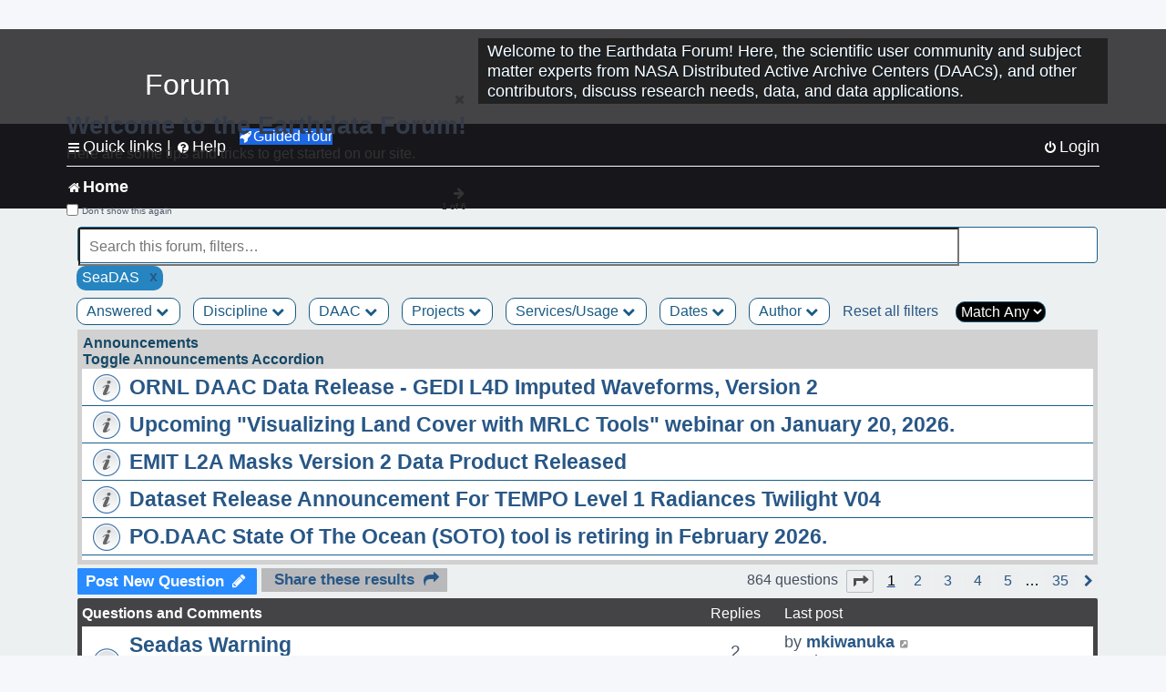

--- FILE ---
content_type: text/html; charset=UTF-8
request_url: https://forum.earthdata.nasa.gov/viewforum.php?f=7&&ServicesUsage=85&sid=b9b4aae72dbc842dc316ba6bae6d5fe6
body_size: 168747
content:
<!DOCTYPE html>
<html dir="ltr" lang="en-us">
<head>
<meta charset="utf-8" />
<meta http-equiv="X-UA-Compatible" content="IE=edge">
<meta name="viewport" content="width=device-width, initial-scale=1" />
<meta name="google-site-verification" content="xcNHvgwg5nBw1wZ2mw8I2wAQsiZHYdu6Z-XLEcnnZrM" />

<title>Home - Earthdata Forum</title>

<!-- Uploading Earthdata UI Library -->
<!-- https://cdn.earthdata.nasa.gov/eui/latest/docs/index.html -->
<!-- Most recent compiled and tested CSS -->
<link href="https://cdn.earthdata.nasa.gov/eui/1.1.7/stylesheets/application.css" rel="stylesheet" />

<!-- Reference JQuery before eui.js-->
<script src="https://ajax.googleapis.com/ajax/libs/jquery/3.5.1/jquery.min.js"></script>
<!-- Latest compiled JavaScript-->
<script src="https://cdn.earthdata.nasa.gov/eui/1.1.7/js/eui.js"></script>

	<link rel="alternate" type="application/atom+xml" title="Feed - Earthdata Forum" href="/app.php/feed?sid=1cb97a03b1efeec9afdd5d1d6b74f643">			<link rel="alternate" type="application/atom+xml" title="Feed - New Questions" href="/app.php/feed/topics?sid=1cb97a03b1efeec9afdd5d1d6b74f643">		<link rel="alternate" type="application/atom+xml" title="Feed - Forum - Home" href="/app.php/feed/forum/7?sid=1cb97a03b1efeec9afdd5d1d6b74f643">		
	<link rel="canonical" href="https://forum.earthdata.nasa.gov/viewforum.php?f=7">

<!--
	phpBB style name: asdc
	Based on style:   prosilver (this is the default phpBB3 style)
-->

<!-- CSS files from prosilver  -->
<link href="/styles/prosilver/theme/stylesheet.css?assets_version=118" rel="stylesheet">
<link href="/styles/prosilver/theme/en_us/stylesheet.css" rel="stylesheet">


<link href="/assets/css/font-awesome.min.css?assets_version=118" rel="stylesheet">
<link href="/styles/asdc/theme/stylesheet.css?assets_version=118" rel="stylesheet">
<link href="/styles/asdc/theme/en_us/stylesheet.css?assets_version=118" rel="stylesheet">




<!--[if lte IE 9]>
	<link href="/styles/prosilver/theme/tweaks.css?assets_version=118" rel="stylesheet">
<![endif]-->

<!-- Google Tag Manager -->
<script>(function(w,d,s,l,i){w[l]=w[l]||[];w[l].push({'gtm.start':
new Date().getTime(),event:'gtm.js'});var f=d.getElementsByTagName(s)[0],
j=d.createElement(s),dl=l!='dataLayer'?'&l='+l:'';j.async=true;j.src=
'https://www.googletagmanager.com/gtm.js?id='+i+dl;f.parentNode.insertBefore(j,f);
})(window,document,'script','dataLayer','GTM-WNP7MLF');</script>
<!-- End Google Tag Manager -->


	
<link href="./ext/kinerity/bestanswer/styles/prosilver/theme/bestanswer.css?assets_version=118" rel="stylesheet" media="screen" />
<link href="./ext/paul999/mention/styles/all/theme/mention.css?assets_version=118" rel="stylesheet" media="screen" />
<link href="./ext/phpbb/pages/styles/prosilver/theme/pages_common.css?assets_version=118" rel="stylesheet" media="screen" />
<link href="./ext/robertheim/topictags/styles/prosilver/theme/rh_topictags.css?assets_version=118" rel="stylesheet" media="screen" />
<link href="./ext/sniper/tables/styles/prosilver/theme/tables.css?assets_version=118" rel="stylesheet" media="screen" />



<!-- CSS files from asdc  -->
<link href="/styles/asdc/theme/prosilver_overwrite.css" rel="stylesheet">
<link href="/styles/asdc/theme/custom.css" rel="stylesheet">
<link href="/styles/asdc/theme/toggle-switch.css" rel="stylesheet" />

<!-- Crazy Egg Heat Map Metrics Monitoring script -->
<script type="text/javascript" src="//script.crazyegg.com/pages/scripts/0013/2090.js" async="async"></script>
<script async type="text/javascript" src="https://dap.digitalgov.gov/Universal-Federated-Analytics-Min.js?agency=NASA&subagency=LARC" id="_fed_an_ua_tag"></script>
</head>
<body id="phpbb" class="nojs notouch section-viewforum ltr ">
	<div id="earthdata-tophat2" style="height: 32px;"></div>

<!-- Google Tag Manager (noscript) -->
<noscript><iframe src="https://www.googletagmanager.com/ns.html?id=GTM-WNP7MLF"
height="0" width="0" style="display:none;visibility:hidden"></iframe></noscript>
<!-- End Google Tag Manager (noscript) -->

<!-- Add the Status banner -->
<div id="earthdata-notification-banner"></div>
<!-- End Status banner -->

<div id="wrap" class="wrap">
	<a id="top" class="top-anchor" accesskey="t"></a>
	<div id="page-header">
		<div class="headerbar" role="banner">
					<div class="inner">
				<div id="site-description" class="site-description">
					<a id="logo" class="logo" href="/viewforum.php?f=7&amp;sid=1cb97a03b1efeec9afdd5d1d6b74f643" title="Home">
						<span class="site_logo">
							<!-- Insert Earthdata Forum text inside logo -->
							<h1>Forum</h1>
						</span>
						<span class="a-tag-alt-text">Home Logo</span>
					</a>
					<p>Welcome to the Earthdata Forum! Here, the scientific user community and subject matter experts from NASA Distributed Active Archive Centers (DAACs), and other contributors, discuss research needs, data, and data applications.</p>
					<p class="skiplink"><a href="#start_here">Skip to content</a></p>
				</div>
			</div>
					</div>
				<div class="navbar" role="navigation">
	<div class="inner">

	<ul id="nav-main" class="nav-main linklist" role="menubar">

		<li id="quick-links" class="quick-links dropdown-container responsive-menu" data-skip-responsive="true">
			<a href="#" class="dropdown-trigger">
				<i class="icon fa-bars fa-fw" aria-hidden="true"></i><span>Quick links</span>
			</a> <span class="verticalSeparator"> |</span>
			<div class="dropdown">
				<div class="pointer"><div class="pointer-inner"></div></div>
				<ul class="dropdown-contents" role="menu">
					
											<li class="separator"></li>
																									<li>
								<a href="./viewforum.php?f=7&noReplies=noResponse&amp;sid=1cb97a03b1efeec9afdd5d1d6b74f643" role="menuitem">
									<i class="icon fa-file-o fa-fw icon-gray" aria-hidden="true"></i><span>Unanswered questions</span>
								</a>
							</li>
							<li>
								<a href="./search.php?search_id=active_topics&amp;sid=1cb97a03b1efeec9afdd5d1d6b74f643" role="menuitem">
									<i class="icon fa-file-o fa-fw icon-blue" aria-hidden="true"></i><span>Active questions</span>
								</a>
							</li>
							
					
										<li class="separator"></li>

									</ul>
			</div>
		</li>

		
<li id="user-guides" class="quick-links dropdown-container responsive-menu" data-skip-responsive="true">
  <a href="#" class="dropdown-trigger">
    <i class="icon fa-question-circle fa-fw" aria-hidden="true"></i><span>Help</span>
  </a>
  <div class="dropdown">
    <div class="pointer">
      <div class="pointer-inner"></div>
    </div>
    <ul class="dropdown-contents" role="menu">
      <li data-last-responsive="true">
        <a href="/app.php/tag/Data+Recipes/AND?&amp;sid=1cb97a03b1efeec9afdd5d1d6b74f643" title="Data recipes" role="menuitem">
            <i class="icon fa-book fa-fw" aria-hidden="true"></i><span>Data Recipes</span>
        </a>
      </li>
      <li data-last-responsive="true">
        <a href="/app.php/tag/FAQ/AND?&amp;sid=1cb97a03b1efeec9afdd5d1d6b74f643" rel="help" title="Frequently Asked Questions" role="menuitem">
          <i class="icon fa-question-circle fa-fw" aria-hidden="true"></i><span>FAQ</span>
          <span class="screen-reader-only">(PDF will open in new tab)</span>
        </a>
      </li>
      <li data-last-responsive="true">
        <a href="https://forum.earthdata.nasa.gov/viewtopic.php?f=7&amp;t=129&amp;sid=1cb97a03b1efeec9afdd5d1d6b74f643" title="Filter Definitions" role="menuitem">
            <i class="icon fa-book fa-fw" aria-hidden="true"></i><span>What do these filter items mean?</span>
        </a>
      </li>
      <li data-last-responsive="true">
        <a href="./viewforum.php?t=6207&amp;sid=1cb97a03b1efeec9afdd5d1d6b74f643" role="menuitem">
          <i class="icon fa-file-o fa-fw icon-gray" aria-hidden="true"></i><span>How to Cite</span>
        </a>
      </li>
      <li data-last-responsive="true">
        <a href="ucp.php?mode=terms&amp;sid=1cb97a03b1efeec9afdd5d1d6b74f643" title="Usage Terms and Copyright" role="menuitem" rel="nofollow noopener" target="_blank">
          <i class="icon fa-book fa-fw" aria-hidden="true"></i><span>Usage Terms and Copyright</span>
        </a>
      </li>
      <li data-last-responsive="true">
        <a href="/ext/asdc/asdc/files/userguide.pdf?sid=1cb97a03b1efeec9afdd5d1d6b74f643" title="General User Guide" role="menuitem" rel="nofollow noopener" target="_blank">
          <i class="icon fa-file-pdf-o" aria-hidden="true"></i><span>General User Guide</span>
          <span class="screen-reader-only">(PDF will open in new tab)</span>
        </a>
      
                  </li>
      
    </ul>
  </div>
</li>		<button class="eui-btn guided-tour-button" id="guided-tour-modal-button" name="guided_tour_modal" href="#guided_tour_modal"><i class="icon fa-rocket" aria-hidden="true"></i>Guided Tour</button>
			<div id="guided_tour_modal" class="eui-modal-content tour-modals">
				<span style="float: right;" ><i class="icon fa-close" id="guided-tour-close" aria-hidden="true"></i></span>
				<h2 class="first confirm_redirect_link-text" style="font-size: 1.7rem; text-transform: none;">Welcome to the Earthdata Forum!</h2>
				<p id="tour_modal_content" style="font-size: 1rem; word-wrap: normal;">
				Here are some tips and tricks to get you started:
				</p>
				<img src=" " id="tour_modal_image"></img>
				<div>
					<div id="tour_buttons">
						<button id="guided-tour-modal-button-previous" name="guided_tour_modal2" href="#guided_tour_modal2"><i class="icon fa-arrow-left" aria-hidden="true"></i></button>
						<button id="guided-tour-modal-button-next" name="guided_tour_modal2" href="#guided_tour_modal2"><i class="icon fa-arrow-right" aria-hidden="true"></i></button>
					</div><br>
					
					<div id="tour-pagination">
					</div>
					
					<div id="do-not-show-div">
						<input type="checkbox" id="do-not-show" name="do-not-show" value="1">
						<label id="do-not-show-label" for="do-not-show"> Don't show this again</label><br>
					</div>
				</div>
			</div>
		
		<!-- <li data-last-responsive="true">
			<a rel="help" title="Frequently Asked Questions" role="menuitem">
				<i class="icon fa-book fa-fw" aria-hidden="true"></i><span>Data Recipes</span>
			</a>
		</li> -->


				
			<li class="rightside"  data-skip-responsive="true">
			<a href="./ucp.php?mode=login&amp;redirect=viewforum.php%3FServicesUsage%3D85%26f%3D7&amp;sid=1cb97a03b1efeec9afdd5d1d6b74f643" title="Login" accesskey="x" role="menuitem">
				<i class="icon fa-power-off fa-fw" aria-hidden="true"></i><span>Login</span>
			</a>
		</li>
						</ul>

	<ul id="nav-breadcrumbs" class="nav-breadcrumbs linklist navlinks" role="menubar">
				
		
		<li class="breadcrumbs" itemscope itemtype="https://schema.org/BreadcrumbList">

			
							<span class="crumb" itemtype="https://schema.org/ListItem" itemprop="itemListElement" itemscope><a itemprop="item" href="/viewforum.php?f=7&amp;sid=1cb97a03b1efeec9afdd5d1d6b74f643" accesskey="h" data-navbar-reference="index"><i class="icon fa-home fa-fw"></i><span itemprop="name">Home</span></a><meta itemprop="position" content="1" /></span>
		
																	

					</li>

		
					<li class="rightside responsive-search">
				<a href="./search.php?sid=1cb97a03b1efeec9afdd5d1d6b74f643" title="View the advanced search options" role="menuitem">
					<i class="icon fa-search fa-fw" aria-hidden="true"></i><span class="sr-only">Search</span>
				</a>
			</li>
			</ul>

	</div>
</div>
	</div>

	
	<a id="start_here" class="anchor"></a>
	<div id="page-body" class="page-body" role="main">
		
		
<input type="hidden" id="favorite_user_id" name="favorite_user_id" value="1">
<div>
	<!-- NOTE: remove the style="display: none" when you want to have the forum description on the forum body -->
	<div style="display: none !important;">Use this Forum to find information on, or ask a question about, NASA Earth Science data.<br /></div>	</div>






<div class="forabg">
	<ul class="topiclist forums" id="searchbox">
		<li id="search-forum-body-container" class="row">
			<input id="search-forum-input" class="eui-search-home" type="search" placeholder="Search this forum, filters…" title="Search this forum, filters…" value="" onkeyup="clearSearchToggle();">
				<button id="search-forum-button" type="button" class="btn eui-search-home" title="Search Forum">
					<i class="eui-icon eui-fa-search"></i>
				</button>
				<button id="search-forum-clear" class="btn eui-search-home" title="Clear Search" onclick="clearSearchField(this);">
					<i class="eui-icon eui-fa-times-circle"></i>
				</button>
		</li>
	</ul>
	<div id="selectedFilters">
		
		<div id="SeaDASpill" class="posting-selected-tags-bubble">
			<span>
						SeaDAS
		 </span>
		 		 <a id="SeaDAS" class="posting-tag-remove-button" onclick="removeFilter(this.id)">x</a>
		 	</div>
	</div>
<div id="forumFilters" class="forumFilters">
					
				<div class="filterDropdown">
			<button onclick="openMenu(this.id)" class="dropbtn" id="Answered">Answered <i id="iconAnswered" class="drpbtnicon icon fa-chevron-down" name="filterIcon" aria-hidden="true"></i></button>
			<div id="thedropdownAnswered" name="Answered" class="dropdown-content">
				<input class="larger filterItem" type="checkbox" name="bestAnswer" id="bestAnswer" value="best" aria-label="bestAnswer" ><label for="bestAnswer">With a Best Answer</label></input><br />
				  <input class="larger filterItem" type="checkbox" name="bestAnswer" id="noBestAnswer" value="noBest" aria-label="noBestAnswer" ><label for="noBestAnswer">Without a Best Answer</label></i></input><br />
				  <input class="larger filterItem" type="checkbox" name="noReplies" id="noReplies" value="noResponse" aria-label="noReplies" ><label for="noReplies">Without a Reply</label></i></input>
			</div>
		</div>
			<div class="filterDropdown">
		<button onclick="openMenu(this.id)" class="dropbtn" id=Discipline>Discipline <i id="iconDiscipline" class="drpbtnicon icon fa-chevron-down" name="filterIcon" aria-hidden="true"></i></button>
		<div id="thedropdownDiscipline" name="Discipline" class="dropdown-content">
			<input class="larger filterItem" type="checkbox" aria-label="Air Pollution" id="Air Pollution" name="Discipline"  value="171"><label for="Air Pollution" class="filterItem" title="Air quality health related research and applications, e.g., PM2.5 Concentration, O3 Concentrations, NO2 Concentrations.">Air Pollution</label></input><br />
					<input class="larger filterItem" type="checkbox" aria-label="Air-Sea Interaction" id="Air-Sea Interaction" name="Discipline"  value="186"><label for="Air-Sea Interaction" class="filterItem" title="The exchange of energy, momentum, and matter between the atmosphere and the ocean. It encompasses processes such as heat transfer, evaporation, and the formation of sea spray, which affect weather and climate patterns. This field studies how winds influence ocean currents, how the ocean's temperature impacts atmospheric conditions, and the role these interactions play in climate systems, including the development of storms and the regulation of global climate.">Air-Sea Interaction</label></input><br />
					<input class="larger filterItem" type="checkbox" aria-label="Atmosphere" id="Atmosphere" name="Discipline"  value="7"><label for="Atmosphere" class="filterItem" title="This discipline includes both the dynamic processes in the atmosphere related to air temperature, evaporation, condensation, winds, and precipitation; and the chemical constituents of the atmosphere, including major species such as carbon dioxide (CO2), ozone (O3), and water vapor (H2O); minor or anthropogenic constituents such as carbon monoxide (CO), nitrogen dioxide (NO2), sulfur dioxide (SO2), or formaldehyde (HCHO); and atmospheric aerosols, including dust and soot.">Atmosphere</label></input><br />
					<input class="larger filterItem" type="checkbox" aria-label="Biosphere" id="Biosphere" name="Discipline"  value="114"><label for="Biosphere" class="filterItem" title="This discipline studies the complex interactions between biological, geological, and chemical processes that occur in nature, particularly how these interactions change over time.">Biosphere</label></input><br />
					<input class="larger filterItem" type="checkbox" aria-label="Calibrated and Solar Radiance" id="Calibrated and Solar Radiance" name="Discipline"  value="8"><label for="Calibrated and Solar Radiance" class="filterItem" title="This discipline incorporates some of the most basic electromagnetic spectrum variables that can be measured by satellite instruments, including shortwave and longwave IR fluxes, reflection, absorption, scattering, and albedo. Measurements of the total irradiance coming from the Sun to the Earth system are also available.">Calibrated and Solar Radiance</label></input><br />
					<input class="larger filterItem" type="checkbox" aria-label="Climate Indicators" id="Climate Indicators" name="Discipline"  value="235"><label for="Climate Indicators" class="filterItem" title="NASA data related to climate indicators provide measurements of climate and help predict how changes will effect the planet.">Climate Indicators</label></input><br />
					<input class="larger filterItem" type="checkbox" aria-label="Coastal Oceanography" id="Coastal Oceanography" name="Discipline"  value="185"><label for="Coastal Oceanography" class="filterItem" title="The study of the physical, chemical, and biological conditions in the coastal zones of oceans. It focuses on understanding the dynamics of coastal waters, including currents, tides, wave processes, sediment transport, and the interaction between the ocean and the land. This field aims to address issues related to coastal ecosystems, erosion, sea-level rise, and human impacts on the coastal environment.">Coastal Oceanography</label></input><br />
					<input class="larger filterItem" type="checkbox" aria-label="Cryosphere" id="Cryosphere" name="Discipline"  value="9"><label for="Cryosphere" class="filterItem" title="The cryosphere encompasses the frozen parts of Earth, including glaciers and ice sheets, sea ice, and any other frozen body of water. The cryosphere plays a critical role in regulating climate and sea levels.">Cryosphere</label></input><br />
					<input class="larger filterItem" type="checkbox" aria-label="Environmental Impact" id="Environmental Impact" name="Discipline"  value="172"><label for="Environmental Impact" class="filterItem" title="">Environmental Impact</label></input><br />
					<input class="larger filterItem" type="checkbox" aria-label="Human Dimensions" id="Human Dimensions" name="Discipline"  value="10"><label for="Human Dimensions" class="filterItem" title="The human dimensions discipline includes ways humans interact with the environment and how these interactions impact Earth's systems. It also explores the vulnerability of human communities to natural disasters and hazards.">Human Dimensions</label></input><br />
					<input class="larger filterItem" type="checkbox" aria-label="Human Population" id="Human Population" name="Discipline"  value="170"><label for="Human Population" class="filterItem" title="This discipline involves the size, growth, spatial distribution, health, migration, poverty, characteristics (age, sex), settlements.">Human Population</label></input><br />
					<input class="larger filterItem" type="checkbox" aria-label="Hydrology" id="Hydrology" name="Discipline"  value="118"><label for="Hydrology" class="filterItem" title="This discipline is concerned with water on the Earth's surface in the form of lakes, reservoirs and rivers, water in the soil, and underground. The data variables in hydrology can include surface and subsurface water extent and height, surface and subsurface runoff, groundwater and groundwater storage, evaporation, evapotranspiration, soil moisture, and total water column. Related geographical variables are watershed extent, storage capacity, and topography.">Hydrology</label></input><br />
					<input class="larger filterItem" type="checkbox" aria-label="Land Surface" id="Land Surface" name="Discipline"  value="11"><label for="Land Surface" class="filterItem" title="The land surface discipline includes research into areas such as shrinking forests, warming land, and eroding soils. NASA data provide key information on land surface parameters and the ecological state of our planet.">Land Surface</label></input><br />
					<input class="larger filterItem" type="checkbox" aria-label="Marine Ecosystem" id="Marine Ecosystem" name="Discipline"  value="187"><label for="Marine Ecosystem" class="filterItem" title="A dynamic environment that includes the interactions among organisms in the ocean and their physical habitat. It covers a wide range of aquatic environments from deep-sea ecosystems to coastal zones, encompassing a diverse array of life forms, from microscopic phytoplankton to large marine mammals. Marine ecosystems play a crucial role in the Earth's biological and chemical processes, including carbon cycling and global climate regulation. They provide vital services such as food, medicine, and habitat, while also facing threats from human activities like overfishing, pollution, and climate change.">Marine Ecosystem</label></input><br />
					<input class="larger filterItem" type="checkbox" aria-label="Ocean" id="Ocean" name="Discipline"  value="12"><label for="Ocean" class="filterItem" title="The ocean covers more than 70% of Earth's surface and contains 97% of the planet's water. This vast, critical reservoir supports a diversity of life and helps regulate Earth's climate. Data variables can include sea surface temperature, sea surface height, associated anomalies, salinity, ocean color.">Ocean</label></input><br />
					<input class="larger filterItem" type="checkbox" aria-label="Solid Earth" id="Solid Earth" name="Discipline"  value="13"><label for="Solid Earth" class="filterItem" title="Geodesy is the science of the Earth's shape, gravity, and rotation, including their evolution in time. A number of different techniques are used to observe the geodetic properties of the Earth including the space-geodetic techniques of Global Navigation Satellite Systems (GNSS). Solid Earth processes occurring deep within Earth constantly shaping landforms. Although originating from below the surface, these processes can be analyzed from the ground, air, or space-based measurements.">Solid Earth</label></input><br />
					<input class="larger filterItem" type="checkbox" aria-label="Sun Earth Interactions" id="Sun Earth Interactions" name="Discipline"  value="236"><label for="Sun Earth Interactions" class="filterItem" title="NASA collects data on the Sun and its energy to understand how our closest star impacts Earth's energy fields, atmosphere, weather, and human activity.">Sun Earth Interactions</label></input><br />
					<input class="larger filterItem" type="checkbox" aria-label="Synthetic Aperture Radar" id="Synthetic Aperture Radar" name="Discipline"  value="131"><label for="Synthetic Aperture Radar" class="filterItem" title="Synthetic Aperture Radar (SAR) is a type of active data collection where a sensor produces its own energy and then records the amount of that energy reflected back after interacting with the Earth.">Synthetic Aperture Radar</label></input><br />
					<input class="larger filterItem" type="checkbox" aria-label="Terrestrial Ecology" id="Terrestrial Ecology" name="Discipline"  value="115"><label for="Terrestrial Ecology" class="filterItem" title="This discipline studies land-based ecosystems, their populations and communities of plants, animals, and microbes, their interactions with the atmosphere and with the hydrosphere, and their role in the cycling of energy, water, and the major biogeochemical elements such as carbon and nitrogen.">Terrestrial Ecology</label></input><br />
					<input class="larger filterItem" type="checkbox" aria-label="Terrestrial Hydrosphere" id="Terrestrial Hydrosphere" name="Discipline"  value="237"><label for="Terrestrial Hydrosphere" class="filterItem" title="NASA has data on water, snow, and ice on or below Earth's land surface to understand its role in supporting plants, wildlife, and planet processes.">Terrestrial Hydrosphere</label></input><br />
			
		</div>
	</div>
			
			<div class="filterDropdown">
		<button onclick="openMenu(this.id)" class="dropbtn" id=DAAC>DAAC <i id="iconDAAC" class="drpbtnicon icon fa-chevron-down" name="filterIcon" aria-hidden="true"></i></button>
		<div id="thedropdownDAAC" name="DAAC" class="dropdown-content">
			<input class="larger filterItem" type="checkbox" aria-label="ASDC" id="ASDC" name="DAAC"  value="1"><label for="ASDC" class="filterItem" title="NASA's Atmospheric Science Data Center focuses on Earth science disciplines including radiation budget, clouds, aerosols, and tropospheric composition.">ASDC</label></input><br />
					<input class="larger filterItem" type="checkbox" aria-label="ASF" id="ASF" name="DAAC"  value="130"><label for="ASF" class="filterItem" title="NASA's Alaska Satellite Facility Distributed Active Archive Center specializes in collecting, processing, archiving, and distributing synthetic aperture radar data.">ASF</label></input><br />
					<input class="larger filterItem" type="checkbox" aria-label="CDDIS" id="CDDIS" name="DAAC"  value="2"><label for="CDDIS" class="filterItem" title="NASA's Crustal Dynamics Data Information System provides data and information to support the international space geodesy community.">CDDIS</label></input><br />
					<input class="larger filterItem" type="checkbox" aria-label="CSDA Program" id="CSDA Program" name="DAAC"  value="160"><label for="CSDA Program" class="filterItem" title="NASA's Earth Science Division (ESD) established the Commercial Satellite Data Acquisition (CSDA) program explores the potential of commercial satellite data in advancing the agency's Earth science research and application objectives.">CSDA Program</label></input><br />
					<input class="larger filterItem" type="checkbox" aria-label="GES DISC" id="GES DISC" name="DAAC"  value="3"><label for="GES DISC" class="filterItem" title="NASA's Goddard Earth Sciences Data and Information Services Center provides access to climate data, primarily on atmospheric composition, atmospheric dynamics, global precipitation, and solar irradiance.">GES DISC</label></input><br />
					<input class="larger filterItem" type="checkbox" aria-label="GHRC" id="GHRC" name="DAAC"  value="4"><label for="GHRC" class="filterItem" title="NASA's Global Hydrometeorology Resource Center Distributed Active Archive Center provides data on hazardous weather, its governing dynamical and physical processes, and associated applications.">GHRC</label></input><br />
					<input class="larger filterItem" type="checkbox" aria-label="LAADS DAAC" id="LAADS DAAC" name="DAAC"  value="71"><label for="LAADS DAAC" class="filterItem" title="NASA's Level-1 and Atmosphere Archive and Distribution System Distributed Active Archive Center primarily provides access to global science data products from MODIS and VIIRS.">LAADS DAAC</label></input><br />
					<input class="larger filterItem" type="checkbox" aria-label="LP DAAC" id="LP DAAC" name="DAAC"  value="5"><label for="LP DAAC" class="filterItem" title="NASA's Land Processes Distributed Active Archive Center provides data crucial to the investigation, characterization, and monitoring of biological, geological, hydrological, ecological, and related conditions and processes.">LP DAAC</label></input><br />
					<input class="larger filterItem" type="checkbox" aria-label="NSIDC DAAC" id="NSIDC DAAC" name="DAAC"  value="117"><label for="NSIDC DAAC" class="filterItem" title="NASA's National Snow and Ice Data Center Distributed Active Archive Center provides data on snow and ice processes, particularly interactions among snow, ice, atmosphere, and ocean.">NSIDC DAAC</label></input><br />
					<input class="larger filterItem" type="checkbox" aria-label="OBDAAC" id="OBDAAC" name="DAAC"  value="86"><label for="OBDAAC" class="filterItem" title="NASA's Ocean Biology Distributed Active Archive Center archives satellite ocean biology data.">OBDAAC</label></input><br />
					<input class="larger filterItem" type="checkbox" aria-label="ORNL DAAC" id="ORNL DAAC" name="DAAC"  value="116"><label for="ORNL DAAC" class="filterItem" title="NASA's Oak Ridge National Laboratory Distributed Active Archive Center specializes in data and information relevant to terrestrial biogeochemistry, ecology, and environmental processes.">ORNL DAAC</label></input><br />
					<input class="larger filterItem" type="checkbox" aria-label="PODAAC" id="PODAAC" name="DAAC"  value="146"><label for="PODAAC" class="filterItem" title="NASA's Physical Oceanography Distributed Active Archive Center manages and provides tools and services for NASA's oceanographic and hydrologic data.">PODAAC</label></input><br />
					<input class="larger filterItem" type="checkbox" aria-label="SEDAC" id="SEDAC" name="DAAC"  value="169"><label for="SEDAC" class="filterItem" title="NASA's Socioeconomic Data and Applications Center comprises a team of experts in social and information science, demography, human-environment interaction, GIS, data management, and data systems.">SEDAC</label></input><br />
			
		</div>
	</div>
			
			<div class="filterDropdown">
		<button onclick="openMenu(this.id)" class="dropbtn" id=Projects>Projects <i id="iconProjects" class="drpbtnicon icon fa-chevron-down" name="filterIcon" aria-hidden="true"></i></button>
		<div id="thedropdownProjects" name="Projects" class="dropdown-content">
			<input class="larger filterItem" type="checkbox" aria-label="ABoVE" id="ABoVE" name="Projects"  value="105"><label for="ABoVE" class="filterItem" title="Arctic-Boreal Vulnerability Experiment.">ABoVE</label></input><br />
					<input class="larger filterItem" type="checkbox" aria-label="ACT-America" id="ACT-America" name="Projects"  value="106"><label for="ACT-America" class="filterItem" title="Atmospheric Carbon and Transport - America.">ACT-America</label></input><br />
					<input class="larger filterItem" type="checkbox" aria-label="ACTIVATE" id="ACTIVATE" name="Projects"  value="225"><label for="ACTIVATE" class="filterItem" title="Aerosol Cloud meTeorology Interactions oVer the western ATlantic Experiment.">ACTIVATE</label></input><br />
					<input class="larger filterItem" type="checkbox" aria-label="ADEOS-II" id="ADEOS-II" name="Projects"  value="189"><label for="ADEOS-II" class="filterItem" title="Advanced Earth Observing Satellite-II.">ADEOS-II</label></input><br />
					<input class="larger filterItem" type="checkbox" aria-label="AfriSAR" id="AfriSAR" name="Projects"  value="107"><label for="AfriSAR" class="filterItem" title="An airborne campaign that collected radar and field measurements of tropical forests in Gabon, West Africa.">AfriSAR</label></input><br />
					<input class="larger filterItem" type="checkbox" aria-label="Agriculture and Food Security" id="Agriculture and Food Security" name="Projects"  value="175"><label for="Agriculture and Food Security" class="filterItem" title="Agriculture and Food Security.">Agriculture and Food Security</label></input><br />
					<input class="larger filterItem" type="checkbox" aria-label="Air Qlty Health-Rltd Data" id="Air Qlty Health-Rltd Data" name="Projects"  value="176"><label for="Air Qlty Health-Rltd Data" class="filterItem" title="Air Quality Health-Related Data.">Air Qlty Health-Rltd Data</label></input><br />
					<input class="larger filterItem" type="checkbox" aria-label="Airborne Hyperspectral" id="Airborne Hyperspectral" name="Projects"  value="20"><label for="Airborne Hyperspectral" class="filterItem" title="Airborne Hyperspectral.">Airborne Hyperspectral</label></input><br />
					<input class="larger filterItem" type="checkbox" aria-label="AirMOSS" id="AirMOSS" name="Projects"  value="108"><label for="AirMOSS" class="filterItem" title="Airborne Microwave Observatory of Subcanopy and Subsurface.">AirMOSS</label></input><br />
					<input class="larger filterItem" type="checkbox" aria-label="AIRS" id="AIRS" name="Projects"  value="21"><label for="AIRS" class="filterItem" title="Atmospheric Infrared Sounder.">AIRS</label></input><br />
					<input class="larger filterItem" type="checkbox" aria-label="ALOS PALSAR" id="ALOS PALSAR" name="Projects"  value="135"><label for="ALOS PALSAR" class="filterItem" title="Advanced Land Observing Satellite-1 Phased Array type L-band Synthetic Aperture Radar.">ALOS PALSAR</label></input><br />
					<input class="larger filterItem" type="checkbox" aria-label="ALOS PALSAR RTC" id="ALOS PALSAR RTC" name="Projects"  value="136"><label for="ALOS PALSAR RTC" class="filterItem" title="ALOS PALSAR Radiometric Terrain Correction.">ALOS PALSAR RTC</label></input><br />
					<input class="larger filterItem" type="checkbox" aria-label="AMS" id="AMS" name="Projects"  value="79"><label for="AMS" class="filterItem" title="Autonomous Modular Sensor.">AMS</label></input><br />
					<input class="larger filterItem" type="checkbox" aria-label="AMSR-E/AMSR2" id="AMSR-E/AMSR2" name="Projects"  value="119"><label for="AMSR-E/AMSR2" class="filterItem" title="Advanced Microwave Scanning Radiometer-Earth Observing System Sensor/Advanced Microwave Scanning Radiometer2.">AMSR-E/AMSR2</label></input><br />
					<input class="larger filterItem" type="checkbox" aria-label="Aqua" id="Aqua" name="Projects"  value="73"><label for="Aqua" class="filterItem" title="Information about the Earth's water cycle including evaporation from the oceans, water vapor in the atmosphere, clouds, precipitation, soil moisture, sea ice, land ice, and snow cover on the land and ice.">Aqua</label></input><br />
					<input class="larger filterItem" type="checkbox" aria-label="AQUARIUS/SAC-D" id="AQUARIUS/SAC-D" name="Projects"  value="190"><label for="AQUARIUS/SAC-D" class="filterItem" title="Aquarius/Satélite de Aplicaciones Científicas-D.">AQUARIUS/SAC-D</label></input><br />
					<input class="larger filterItem" type="checkbox" aria-label="AST" id="AST" name="Projects"  value="22"><label for="AST" class="filterItem" title="ASTER Surface Kinetic Temperature.">AST</label></input><br />
					<input class="larger filterItem" type="checkbox" aria-label="ASTER" id="ASTER" name="Projects"  value="23"><label for="ASTER" class="filterItem" title="Advanced Spaceborne Thermal Emission and Reflection Radiometer.">ASTER</label></input><br />
					<input class="larger filterItem" type="checkbox" aria-label="ATom" id="ATom" name="Projects"  value="109"><label for="ATom" class="filterItem" title="Atmospheric Tomography Mission.">ATom</label></input><br />
					<input class="larger filterItem" type="checkbox" aria-label="AVIRIS" id="AVIRIS" name="Projects"  value="151"><label for="AVIRIS" class="filterItem" title="Airborne Visible/Infrared Imaging Spectrometer.">AVIRIS</label></input><br />
					<input class="larger filterItem" type="checkbox" aria-label="BioSCape" id="BioSCape" name="Projects"  value="180"><label for="BioSCape" class="filterItem" title="Biodiversity Survey of the Cape.">BioSCape</label></input><br />
					<input class="larger filterItem" type="checkbox" aria-label="CALIPSO" id="CALIPSO" name="Projects"  value="24"><label for="CALIPSO" class="filterItem" title="Cloud-Aerosol Lidar and Infrared Pathfinder Satellite Observation.">CALIPSO</label></input><br />
					<input class="larger filterItem" type="checkbox" aria-label="CATS" id="CATS" name="Projects"  value="25"><label for="CATS" class="filterItem" title="Cloud-Aerosol Transport System.">CATS</label></input><br />
					<input class="larger filterItem" type="checkbox" aria-label="CERES" id="CERES" name="Projects"  value="26"><label for="CERES" class="filterItem" title="Clouds and the Earth's Radiant Energy System.">CERES</label></input><br />
					<input class="larger filterItem" type="checkbox" aria-label="CLARREO Pathfinder" id="CLARREO Pathfinder" name="Projects"  value="156"><label for="CLARREO Pathfinder" class="filterItem" title="Climate Absolute Radiance and Refractivity Observatory Pathfinder.">CLARREO Pathfinder</label></input><br />
					<input class="larger filterItem" type="checkbox" aria-label="CMS" id="CMS" name="Projects"  value="60"><label for="CMS" class="filterItem" title="Carbon Monitoring System.">CMS</label></input><br />
					<input class="larger filterItem" type="checkbox" aria-label="Coast" id="Coast" name="Projects"  value="149"><label for="Coast" class="filterItem" title="Coast.">Coast</label></input><br />
					<input class="larger filterItem" type="checkbox" aria-label="Coral-PRISM" id="Coral-PRISM" name="Projects"  value="96"><label for="Coral-PRISM" class="filterItem" title="COral Reef Airborne Laboratory-Portable Remote Imaging Spectrometer.">Coral-PRISM</label></input><br />
					<input class="larger filterItem" type="checkbox" aria-label="COWVR-TEMPEST" id="COWVR-TEMPEST" name="Projects"  value="191"><label for="COWVR-TEMPEST" class="filterItem" title="COWVR and TEMPEST on Space Test Program-Houston 8 (STP-H8).">COWVR-TEMPEST</label></input><br />
					<input class="larger filterItem" type="checkbox" aria-label="CYGNSS" id="CYGNSS" name="Projects"  value="192"><label for="CYGNSS" class="filterItem" title="Cyclone Global Navigation Satellite System.">CYGNSS</label></input><br />
					<input class="larger filterItem" type="checkbox" aria-label="CZCS" id="CZCS" name="Projects"  value="90"><label for="CZCS" class="filterItem" title="Coastal Zone Color Scanner.">CZCS</label></input><br />
					<input class="larger filterItem" type="checkbox" aria-label="Daymet" id="Daymet" name="Projects"  value="110"><label for="Daymet" class="filterItem" title="Provides long-term, continuous, gridded estimates of daily weather and climatology variables by interpolating and extrapolating ground-based observations through statistical modeling techniques.">Daymet</label></input><br />
					<input class="larger filterItem" type="checkbox" aria-label="Delta-X" id="Delta-X" name="Projects"  value="111"><label for="Delta-X" class="filterItem" title="5-year NASA Earth Venture Suborbital-3 mission to study the Mississippi River Delta in the United States.">Delta-X</label></input><br />
					<input class="larger filterItem" type="checkbox" aria-label="DISCOVER-AQ" id="DISCOVER-AQ" name="Projects"  value="27"><label for="DISCOVER-AQ" class="filterItem" title="Deriving Information on Surface Conditions from COlumn and VERtically-Resolved Observations Relevant to Air Quality.">DISCOVER-AQ</label></input><br />
					<input class="larger filterItem" type="checkbox" aria-label="DORIS" id="DORIS" name="Projects"  value="55"><label for="DORIS" class="filterItem" title="Doppler Orbitography by Radiopositioning Integrated on Satellite.">DORIS</label></input><br />
					<input class="larger filterItem" type="checkbox" aria-label="DSCOVR" id="DSCOVR" name="Projects"  value="28"><label for="DSCOVR" class="filterItem" title="Deep Space Climate Observatory.">DSCOVR</label></input><br />
					<input class="larger filterItem" type="checkbox" aria-label="e-MAS" id="e-MAS" name="Projects"  value="78"><label for="e-MAS" class="filterItem" title="enhanced-MODIS Airborne Simulator.">e-MAS</label></input><br />
					<input class="larger filterItem" type="checkbox" aria-label="Earth Action Program" id="Earth Action Program" name="Projects"  value="229"><label for="Earth Action Program" class="filterItem" title="Topics related to the Earth Science to Action strategy, focusing on observing, monitoring, and understanding the Earth system and delivering trusted information for Earth resilience activities.">Earth Action Program</label></input><br />
					<input class="larger filterItem" type="checkbox" aria-label="ECCO" id="ECCO" name="Projects"  value="193"><label for="ECCO" class="filterItem" title="Estimating the Circulation and Climate of the Ocean.">ECCO</label></input><br />
					<input class="larger filterItem" type="checkbox" aria-label="ECOSTRESS" id="ECOSTRESS" name="Projects"  value="29"><label for="ECOSTRESS" class="filterItem" title="ECOsystem Spaceborne Thermal Radiometer Experiment on Space Station.">ECOSTRESS</label></input><br />
					<input class="larger filterItem" type="checkbox" aria-label="EMIT" id="EMIT" name="Projects"  value="152"><label for="EMIT" class="filterItem" title="Earth Surface Mineral Dust Source Investigation.">EMIT</label></input><br />
					<input class="larger filterItem" type="checkbox" aria-label="Environmt Perfrmnc Index - EPI" id="Environmt Perfrmnc Index - EPI" name="Projects"  value="174"><label for="Environmt Perfrmnc Index - EPI" class="filterItem" title="Environmental Performance Index.">Environmt Perfrmnc Index - EPI</label></input><br />
					<input class="larger filterItem" type="checkbox" aria-label="Envisat MERIS" id="Envisat MERIS" name="Projects"  value="75"><label for="Envisat MERIS" class="filterItem" title="Envisat (Largest Earth observation spacecraft ever built) Medium Resolution Imaging Spectrometer.">Envisat MERIS</label></input><br />
					<input class="larger filterItem" type="checkbox" aria-label="ERS" id="ERS" name="Projects"  value="138"><label for="ERS" class="filterItem" title="European Space Agency's (ESA) European Remote Sensing satellites.">ERS</label></input><br />
					<input class="larger filterItem" type="checkbox" aria-label="Field Campaign" id="Field Campaign" name="Projects"  value="51"><label for="Field Campaign" class="filterItem" title="General Category of observational study planned for a specific location and a defined time period during which measurements are conducted from airborne platforms and/or ground sites to study physical and chemical processes in the atmosphere.">Field Campaign</label></input><br />
					<input class="larger filterItem" type="checkbox" aria-label="FIRMS" id="FIRMS" name="Projects"  value="127"><label for="FIRMS" class="filterItem" title="Fire Information for Resource Management System.">FIRMS</label></input><br />
					<input class="larger filterItem" type="checkbox" aria-label="G-LiHT" id="G-LiHT" name="Projects"  value="31"><label for="G-LiHT" class="filterItem" title="Goddard's LiDAR, Hyperspectral & Thermal Imager.">G-LiHT</label></input><br />
					<input class="larger filterItem" type="checkbox" aria-label="GEDI" id="GEDI" name="Projects"  value="30"><label for="GEDI" class="filterItem" title="Global Ecosystem Dynamics Investigation.">GEDI</label></input><br />
					<input class="larger filterItem" type="checkbox" aria-label="GEO-3" id="GEO-3" name="Projects"  value="194"><label for="GEO-3" class="filterItem" title="Geoynamics and Earth Ocean Satellite 3.">GEO-3</label></input><br />
					<input class="larger filterItem" type="checkbox" aria-label="GEOS-CF" id="GEOS-CF" name="Projects"  value="223"><label for="GEOS-CF" class="filterItem" title="Goddard Earth Observing System-Composition Forecast.">GEOS-CF</label></input><br />
					<input class="larger filterItem" type="checkbox" aria-label="GHRSST" id="GHRSST" name="Projects"  value="188"><label for="GHRSST" class="filterItem" title="Group for High Resolution Sea Surface Temperature.">GHRSST</label></input><br />
					<input class="larger filterItem" type="checkbox" aria-label="GiOCEAN" id="GiOCEAN" name="Projects"  value="228"><label for="GiOCEAN" class="filterItem" title="The coupled Atmosphere-Ocean Reanalysis by using NASA GMAO's GEOS-S2S Version 3 GEOS IT system. The modeling system uses satellite and in situ observations, producing reanalysis data to study phenomena that evolve on seasonal to decadal timescales.">GiOCEAN</label></input><br />
					<input class="larger filterItem" type="checkbox" aria-label="GLIMS" id="GLIMS" name="Projects"  value="120"><label for="GLIMS" class="filterItem" title="Global Land Ice Measurements from Space.">GLIMS</label></input><br />
					<input class="larger filterItem" type="checkbox" aria-label="GNSS" id="GNSS" name="Projects"  value="49"><label for="GNSS" class="filterItem" title="Global Navigation Satellite System.">GNSS</label></input><br />
					<input class="larger filterItem" type="checkbox" aria-label="GOCI" id="GOCI" name="Projects"  value="92"><label for="GOCI" class="filterItem" title="Geostationary Ocean Color Imager.">GOCI</label></input><br />
					<input class="larger filterItem" type="checkbox" aria-label="GPM" id="GPM" name="Projects"  value="57"><label for="GPM" class="filterItem" title="Global Precipitation Measurement.">GPM</label></input><br />
					<input class="larger filterItem" type="checkbox" aria-label="GRACE" id="GRACE" name="Projects"  value="182"><label for="GRACE" class="filterItem" title="Gravity Recovery and Climate Experiment.">GRACE</label></input><br />
					<input class="larger filterItem" type="checkbox" aria-label="GRACE-FO" id="GRACE-FO" name="Projects"  value="195"><label for="GRACE-FO" class="filterItem" title="Gravity Recovery and Climate Experiment Follow-On.">GRACE-FO</label></input><br />
					<input class="larger filterItem" type="checkbox" aria-label="Gridded Pop of the World - GPW" id="Gridded Pop of the World - GPW" name="Projects"  value="173"><label for="Gridded Pop of the World - GPW" class="filterItem" title="Gridded Population of the World.">Gridded Pop of the World - GPW</label></input><br />
					<input class="larger filterItem" type="checkbox" aria-label="GUNW InSAR" id="GUNW InSAR" name="Projects"  value="141"><label for="GUNW InSAR" class="filterItem" title="Geocoded Nearest-Time Unwrapped Interferogram Interferometric Synthetic Aperture Radar.">GUNW InSAR</label></input><br />
					<input class="larger filterItem" type="checkbox" aria-label="Headwall" id="Headwall" name="Projects"  value="32"><label for="Headwall" class="filterItem" title="HeadWall Hyperspec imager.">Headwall</label></input><br />
					<input class="larger filterItem" type="checkbox" aria-label="HICO" id="HICO" name="Projects"  value="88"><label for="HICO" class="filterItem" title="Hyperspectral Imager for the Coastal Ocean.">HICO</label></input><br />
					<input class="larger filterItem" type="checkbox" aria-label="High Mountain Asia" id="High Mountain Asia" name="Projects"  value="121"><label for="High Mountain Asia" class="filterItem" title="">High Mountain Asia</label></input><br />
					<input class="larger filterItem" type="checkbox" aria-label="HLS" id="HLS" name="Projects"  value="81"><label for="HLS" class="filterItem" title="Harmonized Landsat Sentinel-2.">HLS</label></input><br />
					<input class="larger filterItem" type="checkbox" aria-label="IceBridge" id="IceBridge" name="Projects"  value="122"><label for="IceBridge" class="filterItem" title="Largest airborne survey of polar regions in history.">IceBridge</label></input><br />
					<input class="larger filterItem" type="checkbox" aria-label="ICESat/ICESat-2" id="ICESat/ICESat-2" name="Projects"  value="123"><label for="ICESat/ICESat-2" class="filterItem" title="Ice, Cloud, and land Elevation Satellite/Ice, Cloud, and land Elevation Satellite-2.">ICESat/ICESat-2</label></input><br />
					<input class="larger filterItem" type="checkbox" aria-label="ISS-RAPIDSCAT" id="ISS-RAPIDSCAT" name="Projects"  value="196"><label for="ISS-RAPIDSCAT" class="filterItem" title="International Space Station Rapid Scatterometer.">ISS-RAPIDSCAT</label></input><br />
					<input class="larger filterItem" type="checkbox" aria-label="JASON 1" id="JASON 1" name="Projects"  value="197"><label for="JASON 1" class="filterItem" title="Joint Altimetry Satellite Oceanography Network 1.">JASON 1</label></input><br />
					<input class="larger filterItem" type="checkbox" aria-label="JASON 2" id="JASON 2" name="Projects"  value="198"><label for="JASON 2" class="filterItem" title="">JASON 2</label></input><br />
					<input class="larger filterItem" type="checkbox" aria-label="JERS-1" id="JERS-1" name="Projects"  value="140"><label for="JERS-1" class="filterItem" title="Japanese Earth Resources Satellite.">JERS-1</label></input><br />
					<input class="larger filterItem" type="checkbox" aria-label="LANCE" id="LANCE" name="Projects"  value="128"><label for="LANCE" class="filterItem" title="Land, Atmosphere Near real-time Capability for EOS.">LANCE</label></input><br />
					<input class="larger filterItem" type="checkbox" aria-label="Landsat" id="Landsat" name="Projects"  value="33"><label for="Landsat" class="filterItem" title="Originally -- Earth Resources Technology Satellite.">Landsat</label></input><br />
					<input class="larger filterItem" type="checkbox" aria-label="LDAS" id="LDAS" name="Projects"  value="59"><label for="LDAS" class="filterItem" title="Land Data Assimilation System (encompasses FLDAS, GLDAS, NCA-LDAS, NLDAS, WLDAS).">LDAS</label></input><br />
					<input class="larger filterItem" type="checkbox" aria-label="Libera" id="Libera" name="Projects"  value="158"><label for="Libera" class="filterItem" title="The Libera NASA mission will record how much energy leaves our planet's atmosphere on a day-by-day basis.">Libera</label></input><br />
					<input class="larger filterItem" type="checkbox" aria-label="LLR" id="LLR" name="Projects"  value="233"><label for="LLR" class="filterItem" title="Lunar Laser Ranging.">LLR</label></input><br />
					<input class="larger filterItem" type="checkbox" aria-label="MAIA" id="MAIA" name="Projects"  value="159"><label for="MAIA" class="filterItem" title="Multi-Angle Imager for Aerosols.">MAIA</label></input><br />
					<input class="larger filterItem" type="checkbox" aria-label="MASTER" id="MASTER" name="Projects"  value="112"><label for="MASTER" class="filterItem" title="MODIS/ASTER Airborne Simulator.">MASTER</label></input><br />
					<input class="larger filterItem" type="checkbox" aria-label="Maxar" id="Maxar" name="Projects"  value="162"><label for="Maxar" class="filterItem" title="Maxar.">Maxar</label></input><br />
					<input class="larger filterItem" type="checkbox" aria-label="MEaSUREs" id="MEaSUREs" name="Projects"  value="34"><label for="MEaSUREs" class="filterItem" title="Making Earth Science Data Records for Use in Research Environments.">MEaSUREs</label></input><br />
					<input class="larger filterItem" type="checkbox" aria-label="MEaSUREs - GLanCE" id="MEaSUREs - GLanCE" name="Projects"  value="215"><label for="MEaSUREs - GLanCE" class="filterItem" title="MEaSUREs - Global Land Cover Mapping and Estimation.">MEaSUREs - GLanCE</label></input><br />
					<input class="larger filterItem" type="checkbox" aria-label="MEaSUREs-CCMP" id="MEaSUREs-CCMP" name="Projects"  value="199"><label for="MEaSUREs-CCMP" class="filterItem" title="MEaSUREs - Cross-Calibrated Multi-Platform (CCMP) Ocean Surface Wind Vector Analyses.">MEaSUREs-CCMP</label></input><br />
					<input class="larger filterItem" type="checkbox" aria-label="MEaSUREs-GFSAD" id="MEaSUREs-GFSAD" name="Projects"  value="211"><label for="MEaSUREs-GFSAD" class="filterItem" title="MEaSUREs - Global Food Security Support Analysis Data.">MEaSUREs-GFSAD</label></input><br />
					<input class="larger filterItem" type="checkbox" aria-label="MEaSUREs-MUR" id="MEaSUREs-MUR" name="Projects"  value="200"><label for="MEaSUREs-MUR" class="filterItem" title="MEaSUREs - Multi-scale Ultra-high Resolution (MUR) Sea Surface Temperature.">MEaSUREs-MUR</label></input><br />
					<input class="larger filterItem" type="checkbox" aria-label="MEaSUREs-NASADEM" id="MEaSUREs-NASADEM" name="Projects"  value="212"><label for="MEaSUREs-NASADEM" class="filterItem" title="MEaSUREs - NASA Digital Elevation Model.">MEaSUREs-NASADEM</label></input><br />
					<input class="larger filterItem" type="checkbox" aria-label="MEaSUREs-PRE-SWOT" id="MEaSUREs-PRE-SWOT" name="Projects"  value="201"><label for="MEaSUREs-PRE-SWOT" class="filterItem" title="MEaSUREs - Pre-Surface Water and Ocean Topography (Pre-SWOT) Hydrology.">MEaSUREs-PRE-SWOT</label></input><br />
					<input class="larger filterItem" type="checkbox" aria-label="MEaSUREs-SRTM" id="MEaSUREs-SRTM" name="Projects"  value="213"><label for="MEaSUREs-SRTM" class="filterItem" title="MEaSUREs - Shuttle Radar Topography Mission.">MEaSUREs-SRTM</label></input><br />
					<input class="larger filterItem" type="checkbox" aria-label="MERIS" id="MERIS" name="Projects"  value="89"><label for="MERIS" class="filterItem" title="Medium Resolution Imaging Spectrometer.">MERIS</label></input><br />
					<input class="larger filterItem" type="checkbox" aria-label="MERRA-2" id="MERRA-2" name="Projects"  value="35"><label for="MERRA-2" class="filterItem" title="Modern-Era Retrospective analysis for Research and Applications.">MERRA-2</label></input><br />
					<input class="larger filterItem" type="checkbox" aria-label="MISR" id="MISR" name="Projects"  value="36"><label for="MISR" class="filterItem" title="Multi-angle Imaging SpectroRadiometer.">MISR</label></input><br />
					<input class="larger filterItem" type="checkbox" aria-label="MODIS" id="MODIS" name="Projects"  value="37"><label for="MODIS" class="filterItem" title="Moderate Resolution Imaging Spectroradiometer.">MODIS</label></input><br />
					<input class="larger filterItem" type="checkbox" aria-label="MODIS Subsets" id="MODIS Subsets" name="Projects"  value="113"><label for="MODIS Subsets" class="filterItem" title="MODIS Land Products Subsets.">MODIS Subsets</label></input><br />
					<input class="larger filterItem" type="checkbox" aria-label="MOPITT" id="MOPITT" name="Projects"  value="38"><label for="MOPITT" class="filterItem" title="Measurement of Pollution in the Troposphere.">MOPITT</label></input><br />
					<input class="larger filterItem" type="checkbox" aria-label="NASA-SSH" id="NASA-SSH" name="Projects"  value="202"><label for="NASA-SSH" class="filterItem" title="NASA - Integrated Multi-Mission Ocean Altimeter Data for Climate Research.">NASA-SSH</label></input><br />
					<input class="larger filterItem" type="checkbox" aria-label="NASADEM" id="NASADEM" name="Projects"  value="39"><label for="NASADEM" class="filterItem" title="NASA Digital Elevation Model.">NASADEM</label></input><br />
					<input class="larger filterItem" type="checkbox" aria-label="NEWS" id="NEWS" name="Projects"  value="224"><label for="NEWS" class="filterItem" title="NASA Energy-Water cycle Study.">NEWS</label></input><br />
					<input class="larger filterItem" type="checkbox" aria-label="Nimbus" id="Nimbus" name="Projects"  value="40"><label for="Nimbus" class="filterItem" title="Nimbus.">Nimbus</label></input><br />
					<input class="larger filterItem" type="checkbox" aria-label="NOAA AVHRR" id="NOAA AVHRR" name="Projects"  value="77"><label for="NOAA AVHRR" class="filterItem" title="National Oceanic and Atmospheric Administration Advanced Very High Resolution Radiometer.">NOAA AVHRR</label></input><br />
					<input class="larger filterItem" type="checkbox" aria-label="NOAA-20/JPSS-1" id="NOAA-20/JPSS-1" name="Projects"  value="74"><label for="NOAA-20/JPSS-1" class="filterItem" title="National Oceanic and Atmospheric Administration (NOAA-20)/Joint Polar Satellite System-1.">NOAA-20/JPSS-1</label></input><br />
					<input class="larger filterItem" type="checkbox" aria-label="NOAA-21/JPSS-2" id="NOAA-21/JPSS-2" name="Projects"  value="214"><label for="NOAA-21/JPSS-2" class="filterItem" title="National Oceanic and Atmospheric Administration (NOAA-21)/Joint Polar Satellite System-2.">NOAA-21/JPSS-2</label></input><br />
					<input class="larger filterItem" type="checkbox" aria-label="NSCAT" id="NSCAT" name="Projects"  value="203"><label for="NSCAT" class="filterItem" title="NASA Scatterometer.">NSCAT</label></input><br />
					<input class="larger filterItem" type="checkbox" aria-label="NTRIP" id="NTRIP" name="Projects"  value="230"><label for="NTRIP" class="filterItem" title="Networked Transport of RTCM via Internet Protocol.">NTRIP</label></input><br />
					<input class="larger filterItem" type="checkbox" aria-label="OCO" id="OCO" name="Projects"  value="103"><label for="OCO" class="filterItem" title="Orbiting Carbon Observatory.">OCO</label></input><br />
					<input class="larger filterItem" type="checkbox" aria-label="OCTS" id="OCTS" name="Projects"  value="93"><label for="OCTS" class="filterItem" title="Ocean Color and Temperature Scanner.">OCTS</label></input><br />
					<input class="larger filterItem" type="checkbox" aria-label="OLCI" id="OLCI" name="Projects"  value="94"><label for="OLCI" class="filterItem" title="Ocean and Land Colour Instrument.">OLCI</label></input><br />
					<input class="larger filterItem" type="checkbox" aria-label="OMG" id="OMG" name="Projects"  value="204"><label for="OMG" class="filterItem" title="Oceans Melting Greenland.">OMG</label></input><br />
					<input class="larger filterItem" type="checkbox" aria-label="OMI" id="OMI" name="Projects"  value="58"><label for="OMI" class="filterItem" title="Ozone Monitoring Instrument.">OMI</label></input><br />
					<input class="larger filterItem" type="checkbox" aria-label="OPERA" id="OPERA" name="Projects"  value="178"><label for="OPERA" class="filterItem" title="Observational Products for End-Users from Remote Sensing Analysis project. Space-borne synthetic Aperture Radar (SAR) and optical sensor products.">OPERA</label></input><br />
					<input class="larger filterItem" type="checkbox" aria-label="OSTM-JASON 2" id="OSTM-JASON 2" name="Projects"  value="205"><label for="OSTM-JASON 2" class="filterItem" title="Ocean Surface Topography Mission/Jason 2.">OSTM-JASON 2</label></input><br />
					<input class="larger filterItem" type="checkbox" aria-label="PACE" id="PACE" name="Projects"  value="102"><label for="PACE" class="filterItem" title="Plankton, Aerosol, Cloud and ocean Ecosystem.">PACE</label></input><br />
					<input class="larger filterItem" type="checkbox" aria-label="Planet" id="Planet" name="Projects"  value="161"><label for="Planet" class="filterItem" title="Planet">Planet</label></input><br />
					<input class="larger filterItem" type="checkbox" aria-label="POD" id="POD" name="Projects"  value="50"><label for="POD" class="filterItem" title="Precise Orbit Determination.">POD</label></input><br />
					<input class="larger filterItem" type="checkbox" aria-label="POWER - SSE" id="POWER - SSE" name="Projects"  value="41"><label for="POWER - SSE" class="filterItem" title="Prediction Of Worldwide Energy Resources (previously Surface meteorology and Solar Energy).">POWER - SSE</label></input><br />
					<input class="larger filterItem" type="checkbox" aria-label="PREFIRE" id="PREFIRE" name="Projects"  value="157"><label for="PREFIRE" class="filterItem" title="Polar Radiant Energy in the Far-InfraRed Experiment.">PREFIRE</label></input><br />
					<input class="larger filterItem" type="checkbox" aria-label="QFED" id="QFED" name="Projects"  value="231"><label for="QFED" class="filterItem" title="Quick-Fire Emissions Dataset. Product from the NASA GSFC/GMAO.">QFED</label></input><br />
					<input class="larger filterItem" type="checkbox" aria-label="QUIKSCAT" id="QUIKSCAT" name="Projects"  value="206"><label for="QUIKSCAT" class="filterItem" title="Quick Scatterometer.">QUIKSCAT</label></input><br />
					<input class="larger filterItem" type="checkbox" aria-label="RADARSAT-1" id="RADARSAT-1" name="Projects"  value="139"><label for="RADARSAT-1" class="filterItem" title="RADARSAT-1.">RADARSAT-1</label></input><br />
					<input class="larger filterItem" type="checkbox" aria-label="S-MODE" id="S-MODE" name="Projects"  value="184"><label for="S-MODE" class="filterItem" title="Sub-Mesoscale Ocean Dynamics Experiment.">S-MODE</label></input><br />
					<input class="larger filterItem" type="checkbox" aria-label="SAGE" id="SAGE" name="Projects"  value="42"><label for="SAGE" class="filterItem" title="Stratospheric Aerosol and Gas Experiment.">SAGE</label></input><br />
					<input class="larger filterItem" type="checkbox" aria-label="SAR" id="SAR" name="Projects"  value="133"><label for="SAR" class="filterItem" title="Synthetic Aperture Radar.">SAR</label></input><br />
					<input class="larger filterItem" type="checkbox" aria-label="SASSIE" id="SASSIE" name="Projects"  value="183"><label for="SASSIE" class="filterItem" title="Salinity and Stratification at the Sea Ice Edge.">SASSIE</label></input><br />
					<input class="larger filterItem" type="checkbox" aria-label="SBG" id="SBG" name="Projects"  value="218"><label for="SBG" class="filterItem" title="Surface Biology and Geology.">SBG</label></input><br />
					<input class="larger filterItem" type="checkbox" aria-label="Sea Ice MEaSUREs" id="Sea Ice MEaSUREs" name="Projects"  value="143"><label for="Sea Ice MEaSUREs" class="filterItem" title="Sea Ice Imagery and data products supported by MEaSUREs program.">Sea Ice MEaSUREs</label></input><br />
					<input class="larger filterItem" type="checkbox" aria-label="SeaBASS" id="SeaBASS" name="Projects"  value="98"><label for="SeaBASS" class="filterItem" title="SeaWiFS Bio-optical Archive and Storage System.">SeaBASS</label></input><br />
					<input class="larger filterItem" type="checkbox" aria-label="SeaHawk-1/HawkEye" id="SeaHawk-1/HawkEye" name="Projects"  value="95"><label for="SeaHawk-1/HawkEye" class="filterItem" title="Cubesat satellite bus carrying the Hawkeye Ocean Color Sensor.">SeaHawk-1/HawkEye</label></input><br />
					<input class="larger filterItem" type="checkbox" aria-label="SEASAT" id="SEASAT" name="Projects"  value="208"><label for="SEASAT" class="filterItem" title="Sea Satellite.">SEASAT</label></input><br />
					<input class="larger filterItem" type="checkbox" aria-label="SeaWiFS" id="SeaWiFS" name="Projects"  value="91"><label for="SeaWiFS" class="filterItem" title="Sea-viewing Wide Field-of-view Sensor.">SeaWiFS</label></input><br />
					<input class="larger filterItem" type="checkbox" aria-label="Sentinel S3 A/B-OLCI/SLSTR" id="Sentinel S3 A/B-OLCI/SLSTR" name="Projects"  value="76"><label for="Sentinel S3 A/B-OLCI/SLSTR" class="filterItem" title="Sentinel-3A/B Ocean and Land Colour Instrument/Sea and Land Surface Temperature Radiometer.">Sentinel S3 A/B-OLCI/SLSTR</label></input><br />
					<input class="larger filterItem" type="checkbox" aria-label="Sentinel-1" id="Sentinel-1" name="Projects"  value="137"><label for="Sentinel-1" class="filterItem" title="Sentinel-1.">Sentinel-1</label></input><br />
					<input class="larger filterItem" type="checkbox" aria-label="Sentinel-1 Bursts" id="Sentinel-1 Bursts" name="Projects"  value="179"><label for="Sentinel-1 Bursts" class="filterItem" title="Derived bursts-based products for Sentinel-1 Single Look Complex (SLC) data collected via the Interferometric Wide (IW) mode and Extra-Wide (EW) Swath modes.">Sentinel-1 Bursts</label></input><br />
					<input class="larger filterItem" type="checkbox" aria-label="Sentinel-1 Coherence Dataset" id="Sentinel-1 Coherence Dataset" name="Projects"  value="142"><label for="Sentinel-1 Coherence Dataset" class="filterItem" title="Sentinel-1 Interferometric Coherence and Backscatter.">Sentinel-1 Coherence Dataset</label></input><br />
					<input class="larger filterItem" type="checkbox" aria-label="Sentinel-2" id="Sentinel-2" name="Projects"  value="43"><label for="Sentinel-2" class="filterItem" title="Sentinel-2.">Sentinel-2</label></input><br />
					<input class="larger filterItem" type="checkbox" aria-label="Sentinel-6" id="Sentinel-6" name="Projects"  value="147"><label for="Sentinel-6" class="filterItem" title="Sentinel-6.">Sentinel-6</label></input><br />
					<input class="larger filterItem" type="checkbox" aria-label="SLR" id="SLR" name="Projects"  value="56"><label for="SLR" class="filterItem" title="Satellite Laser Ranging.">SLR</label></input><br />
					<input class="larger filterItem" type="checkbox" aria-label="SMAP" id="SMAP" name="Projects"  value="124"><label for="SMAP" class="filterItem" title="Soil Moisture Active Passive Data.">SMAP</label></input><br />
					<input class="larger filterItem" type="checkbox" aria-label="SMMR-SSM/I-SSMIS" id="SMMR-SSM/I-SSMIS" name="Projects"  value="125"><label for="SMMR-SSM/I-SSMIS" class="filterItem" title="Scanning Multi-channel Microwave Radiometer-Special Sensor Microwave/Imager-Special Sensor Microwave Imager Sounder.">SMMR-SSM/I-SSMIS</label></input><br />
					<input class="larger filterItem" type="checkbox" aria-label="SnowEX" id="SnowEX" name="Projects"  value="126"><label for="SnowEX" class="filterItem" title="Snow Water Equivalent.">SnowEX</label></input><br />
					<input class="larger filterItem" type="checkbox" aria-label="SNWG OPERA" id="SNWG OPERA" name="Projects"  value="153"><label for="SNWG OPERA" class="filterItem" title="Satellite Needs Working Group Observation Products for End-Users for Remote Sensing Analysis.">SNWG OPERA</label></input><br />
					<input class="larger filterItem" type="checkbox" aria-label="SPURS" id="SPURS" name="Projects"  value="209"><label for="SPURS" class="filterItem" title="Salinity Processes in the Upper Ocean Regional Stud.">SPURS</label></input><br />
					<input class="larger filterItem" type="checkbox" aria-label="SRB" id="SRB" name="Projects"  value="45"><label for="SRB" class="filterItem" title="NASA/GEWEX Surface Radiation Budget.">SRB</label></input><br />
					<input class="larger filterItem" type="checkbox" aria-label="STAQS" id="STAQS" name="Projects"  value="221"><label for="STAQS" class="filterItem" title="Synergistic TEMPO (Tropospheric Emissions Monitoring of Pollution) Air Quality Science.">STAQS</label></input><br />
					<input class="larger filterItem" type="checkbox" aria-label="STREAM" id="STREAM" name="Projects"  value="217"><label for="STREAM" class="filterItem" title="Satellite-based analysis Tool for Rapid Evaluation of Aquatic environMents.">STREAM</label></input><br />
					<input class="larger filterItem" type="checkbox" aria-label="Suomi NPP" id="Suomi NPP" name="Projects"  value="44"><label for="Suomi NPP" class="filterItem" title="Suomi National Polar-orbiting Partnership.">Suomi NPP</label></input><br />
					<input class="larger filterItem" type="checkbox" aria-label="SWOT" id="SWOT" name="Projects"  value="148"><label for="SWOT" class="filterItem" title="Surface Water and Ocean Topography.">SWOT</label></input><br />
					<input class="larger filterItem" type="checkbox" aria-label="TEMPO" id="TEMPO" name="Projects"  value="154"><label for="TEMPO" class="filterItem" title="Tropospheric Emissions Monitoring Pollution.">TEMPO</label></input><br />
					<input class="larger filterItem" type="checkbox" aria-label="Terra" id="Terra" name="Projects"  value="72"><label for="Terra" class="filterItem" title="Explores the connections between Earth's atmosphere, land, snow and ice, ocean, and energy balance.">Terra</label></input><br />
					<input class="larger filterItem" type="checkbox" aria-label="TES" id="TES" name="Projects"  value="46"><label for="TES" class="filterItem" title="Tropospheric Emission Spectrometer.">TES</label></input><br />
					<input class="larger filterItem" type="checkbox" aria-label="TOLNet" id="TOLNet" name="Projects"  value="155"><label for="TOLNet" class="filterItem" title="Tropospheric Ozone Lidar Network.">TOLNet</label></input><br />
					<input class="larger filterItem" type="checkbox" aria-label="TOPEX-POSEIDON" id="TOPEX-POSEIDON" name="Projects"  value="210"><label for="TOPEX-POSEIDON" class="filterItem" title="Topography Experiment-POSEIDON.">TOPEX-POSEIDON</label></input><br />
					<input class="larger filterItem" type="checkbox" aria-label="TRACE" id="TRACE" name="Projects"  value="222"><label for="TRACE" class="filterItem" title="Transport and Atmospheric Chemistry near the Equator.">TRACE</label></input><br />
					<input class="larger filterItem" type="checkbox" aria-label="TRMM" id="TRMM" name="Projects"  value="47"><label for="TRMM" class="filterItem" title="Tropical Rainfall Measuring Mission.">TRMM</label></input><br />
					<input class="larger filterItem" type="checkbox" aria-label="TROPESS" id="TROPESS" name="Projects"  value="219"><label for="TROPESS" class="filterItem" title="TRopospheric Ozone and its Precursors from Earth System Sounding.">TROPESS</label></input><br />
					<input class="larger filterItem" type="checkbox" aria-label="TROPOMI" id="TROPOMI" name="Projects"  value="48"><label for="TROPOMI" class="filterItem" title="TROPOspheric Monitoring Instrument.">TROPOMI</label></input><br />
					<input class="larger filterItem" type="checkbox" aria-label="UAVSAR" id="UAVSAR" name="Projects"  value="134"><label for="UAVSAR" class="filterItem" title="Uninhabited Aerial Vehicle Synthetic Aperture Radar.">UAVSAR</label></input><br />
					<input class="larger filterItem" type="checkbox" aria-label="VIIRS" id="VIIRS" name="Projects"  value="87"><label for="VIIRS" class="filterItem" title="Visible Infrared Imaging Radiometer Suite.">VIIRS</label></input><br />
					<input class="larger filterItem" type="checkbox" aria-label="VLBI" id="VLBI" name="Projects"  value="54"><label for="VLBI" class="filterItem" title="Very Long Baseline Interferometry.">VLBI</label></input><br />
					<input class="larger filterItem" type="checkbox" aria-label="Wetlands MEaSUREs" id="Wetlands MEaSUREs" name="Projects"  value="144"><label for="Wetlands MEaSUREs" class="filterItem" title="Wetlands imagery and data products supported by Making Earth Science Data Records for Use in Research Environments (MEaSUREs) program.">Wetlands MEaSUREs</label></input><br />
			
		</div>
	</div>
			
			<div class="filterDropdown">
		<button onclick="openMenu(this.id)" class="dropbtn" id=ServicesUsage> Services/Usage <i id="iconServicesUsage" class="drpbtnicon icon fa-chevron-down" name="filterIcon" aria-hidden="true"></i></button>
		<div id="thedropdownServicesUsage" name="ServicesUsage" class="dropdown-content">
			<input class="larger filterItem" type="checkbox" aria-label="Algorithms" id="Algorithms" name="ServicesUsage"  value="99"><label for="Algorithms" class="filterItem" title="Use this tag to categorize questions related to the DAACs Algorithm Theoretical Basis Documents (ATBDs). Users may want to identify missing elements, errors in posted information, allow collection of user requests/FAQ related to the ATBD or identify the need to add/accept a new one.">Algorithms</label></input><br />
					<input class="larger filterItem" type="checkbox" aria-label="Announcements" id="Announcements" name="ServicesUsage"  value="104"><label for="Announcements" class="filterItem" title="Use this tag to differentiate site announcements from general topic posts.">Announcements</label></input><br />
					<input class="larger filterItem" type="checkbox" aria-label="AppEEARS" id="AppEEARS" name="ServicesUsage"  value="150"><label for="AppEEARS" class="filterItem" title="Application for Extracting and Exploring Analysis Ready Samples.">AppEEARS</label></input><br />
					<input class="larger filterItem" type="checkbox" aria-label="CMR" id="CMR" name="ServicesUsage"  value="234"><label for="CMR" class="filterItem" title="NASA's Common Metadata Repository is a high-performance, high-quality, continuously evolving metadata system that catalogs all data and service metadata records for NASA's Earth Observing System Data and Information System (EOSDIS) and is the authoritative management system for all EOSDIS metadata.">CMR</label></input><br />
					<input class="larger filterItem" type="checkbox" aria-label="Data Access" id="Data Access" name="ServicesUsage"  value="14"><label for="Data Access" class="filterItem" title="Assists with accessing known data">Data Access</label></input><br />
					<input class="larger filterItem" type="checkbox" aria-label="Data Download" id="Data Download" name="ServicesUsage"  value="15"><label for="Data Download" class="filterItem" title="Assists with downloading or opening data">Data Download</label></input><br />
					<input class="larger filterItem" type="checkbox" aria-label="Data Processing" id="Data Processing" name="ServicesUsage"  value="84"><label for="Data Processing" class="filterItem" title="Information related to a specific data processing version or inquiry about the status of an upcoming one.">Data Processing</label></input><br />
					<input class="larger filterItem" type="checkbox" aria-label="Data Product Development Guide" id="Data Product Development Guide" name="ServicesUsage"  value="227"><label for="Data Product Development Guide" class="filterItem" title="The DPDG is accepting feedback and suggestions to maintain a living document, intended primarily for producers of Earth Science data products derived from remote sensing, in situ and model data that are to be archived at an EOSDIS DAAC.">Data Product Development Guide</label></input><br />
					<input class="larger filterItem" type="checkbox" aria-label="Data Recipes" id="Data Recipes" name="ServicesUsage"  value="16"><label for="Data Recipes" class="filterItem" title="Tutorials, coding how-tos, or step-by-step instructions that have been developed to help users learn how to discover, access, subset, visualize and use our data, information, tools and services.">Data Recipes</label></input><br />
					<input class="larger filterItem" type="checkbox" aria-label="Data Search" id="Data Search" name="ServicesUsage"  value="17"><label for="Data Search" class="filterItem" title="User doesn't know where to find needed data. Where is this tool/ data/ service?">Data Search</label></input><br />
					<input class="larger filterItem" type="checkbox" aria-label="Data Upload" id="Data Upload" name="ServicesUsage"  value="232"><label for="Data Upload" class="filterItem" title="">Data Upload</label></input><br />
					<input class="larger filterItem" type="checkbox" aria-label="Data Visualization" id="Data Visualization" name="ServicesUsage"  value="18"><label for="Data Visualization" class="filterItem" title="Assists with viewing data">Data Visualization</label></input><br />
					<input class="larger filterItem" type="checkbox" aria-label="Documentation" id="Documentation" name="ServicesUsage"  value="52"><label for="Documentation" class="filterItem" title="Product Information; Guide Documents; Related Tools; News/Announcements; Publications; Project Links.">Documentation</label></input><br />
					<input class="larger filterItem" type="checkbox" aria-label="earthaccess" id="earthaccess" name="ServicesUsage"  value="226"><label for="earthaccess" class="filterItem" title="">earthaccess</label></input><br />
					<input class="larger filterItem" type="checkbox" aria-label="Earthdata Cloud" id="Earthdata Cloud" name="ServicesUsage"  value="80"><label for="Earthdata Cloud" class="filterItem" title="Helps identify which datasets are currently available in the cloud">Earthdata Cloud</label></input><br />
					<input class="larger filterItem" type="checkbox" aria-label="Earthdata Search" id="Earthdata Search" name="ServicesUsage"  value="177"><label for="Earthdata Search" class="filterItem" title="Earthdata Search provides easy-to-use access to EOSDIS services for Earth science data discovery, filtering, visualization, and access.">Earthdata Search</label></input><br />
					<input class="larger filterItem" type="checkbox" aria-label="FAQ" id="FAQ" name="ServicesUsage"  value="19"><label for="FAQ" class="filterItem" title="Frequently Asked Questions (FAQs) and answers.">FAQ</label></input><br />
					<input class="larger filterItem" type="checkbox" aria-label="GCMD Keywords" id="GCMD Keywords" name="ServicesUsage"  value="101"><label for="GCMD Keywords" class="filterItem" title="NASA's Global Change Master Directory Keywords are a hierarchical set of controlled Earth Science vocabularies that help ensure Earth science data, services, and variables are described in a consistent and comprehensive manner.">GCMD Keywords</label></input><br />
					<input class="larger filterItem" type="checkbox" aria-label="General Science" id="General Science" name="ServicesUsage"  value="53"><label for="General Science" class="filterItem" title="Science question not specifically related to a particular discipline or mission.">General Science</label></input><br />
					<input class="larger filterItem" type="checkbox" aria-label="Giovanni" id="Giovanni" name="ServicesUsage"  value="82"><label for="Giovanni" class="filterItem" title="A Web-based data visualization and exploration system, providing rapid access to a multitude of Earth science data variables and a suite of visualization options for mapping and plotting these variables. Both the plotted data and the visualizations can be downloaded from the system.">Giovanni</label></input><br />
					<input class="larger filterItem" type="checkbox" aria-label="GIS Tools" id="GIS Tools" name="ServicesUsage"  value="83"><label for="GIS Tools" class="filterItem" title="Employs primary geospatial tools (such as ArcGIS, QGIS, Google Earth Engine) to work with NASA data (i.e. mapping, visualization, spatial analysis, modeling, web service enablement, content or application development).">GIS Tools</label></input><br />
					<input class="larger filterItem" type="checkbox" aria-label="HyP3 On-Demand Processing" id="HyP3 On-Demand Processing" name="ServicesUsage"  value="145"><label for="HyP3 On-Demand Processing" class="filterItem" title="Alaska Satellite Facility's Hybrid Pluggable Processing Pipeline.">HyP3 On-Demand Processing</label></input><br />
					<input class="larger filterItem" type="checkbox" aria-label="Near Real Time/NRT" id="Near Real Time/NRT" name="ServicesUsage"  value="129"><label for="Near Real Time/NRT" class="filterItem" title="Describes data and imagery that are made available much quicker than routine processing allows.">Near Real Time/NRT</label></input><br />
					<input class="larger filterItem" type="checkbox" aria-label="OpenSARLab" id="OpenSARLab" name="ServicesUsage"  value="216"><label for="OpenSARLab" class="filterItem" title="Alaska Satellite Facility service for cloud processing of SAR data in a JupyterLab environment.">OpenSARLab</label></input><br />
					<input class="larger filterItem" type="checkbox" aria-label="SeaDAS" id="SeaDAS" name="ServicesUsage" checked value="85"><label for="SeaDAS" class="filterItem" title="Originally designed for the SeaWiFS mission, SeaDAS is a comprehensive software package that now supports over 15 US and international satellite missions for the processing, display, analysis, and quality control of remote-sensing Earth data.">SeaDAS</label></input><br />
					<input class="larger filterItem" type="checkbox" aria-label="SOOT" id="SOOT" name="ServicesUsage"  value="100"><label for="SOOT" class="filterItem" title="An online tool to assist in the discovery and accessibility of ASDC sub-orbital data.">SOOT</label></input><br />
					<input class="larger filterItem" type="checkbox" aria-label="TESViS" id="TESViS" name="ServicesUsage"  value="181"><label for="TESViS" class="filterItem" title="TESViS is an online tool that provides summaries of selected Terrestrial Ecology Products for the community to use for validation of models and remote-sensing products and to characterize field sites.">TESViS</label></input><br />
					<input class="larger filterItem" type="checkbox" aria-label="Vertex Data Search" id="Vertex Data Search" name="ServicesUsage"  value="132"><label for="Vertex Data Search" class="filterItem" title="Alaska Satellite Facility's graphical search interface for finding SAR data.">Vertex Data Search</label></input><br />
					<input class="larger filterItem" type="checkbox" aria-label="Worldview/GIBS" id="Worldview/GIBS" name="ServicesUsage"  value="220"><label for="Worldview/GIBS" class="filterItem" title="The Worldview tool provides the capability to interactively browse over 1,200 global, full-resolution satellite imagery layers, many which are updated daily and are available within three hours of observation.">Worldview/GIBS</label></input><br />
		</div>
	</div>
	
	<div class="filterDropdown">
		<button onclick="openMenu(this.id)" class="dropbtn" id="Dates">Dates <i id="iconDates" class="drpbtnicon icon fa-chevron-down" name="filterIcon" aria-hidden="true"></i></button>
		<div id="thedropdownDates" name="Dates" class="dropdown-content">
			<dl class="filterDate">
				<dt><label for="filter_startDate">From:</label></dt>
				<dd><input name="filter_startDate" id="filter_startDate" placeholder="yyyy-mm-dd" type="date" value = "" class="filterDate" onkeydown="return false"/></dd>
		
				<dt><label for="filter_endDate">End:</label></dt>
				<dd><input name="filter_endDate" id="filter_endDate" placeholder="yyyy-mm-dd" type="date" value = "" class="filterDate" onkeydown="return false" /></dd>
			  </dl>
		</div>
	</div>
	<div class="filterDropdown">
		<button onclick="openMenu(this.id)" class="dropbtn" id="Author">Author <i id="iconAuthor" class="drpbtnicon icon fa-chevron-down" name="filterIcon" aria-hidden="true"></i></button>
		<div id="thedropdownAuthor" name="Author" class="dropdown-content">
			<input id="faceted_author_input" class="filterItem" type="search" placeholder="Search by author..." title="Search this forum, filters…" value="">
			<button id="search-author-clear" class="btn eui-search-home filterItem" title="Clear Search" onclick="clearSearchField(this);">
				<i class="eui-icon eui-fa-times-circle"></i>
			</button>
			<button id="faceted_author" type="button" class="btn eui-search-home filterItem" title="Search Forum">
				<i class="eui-icon eui-fa-search"></i>
			</button>
		</div>
	</div>
		<a id="resetFilters">Reset all filters</a>
	<div class="filterDropdown ">
		<select name="tagMatch" id="tagMatch" >
			<option value="any" title="Find results that match ANY of these selections">Match Any</option>
			<option value="all" title="Find results that match ALL of these selections">Match All</option>
		</select>
	</div>
	<a href="https://forum.earthdata.nasa.gov/viewtopic.php?f=7&amp;t=129&amp;sid=1cb97a03b1efeec9afdd5d1d6b74f643"><i class="eui-icon eui-fa-question-circle icon-button" title="What do these filters mean?"></i></a>	
</div>
<div class="grid-container" id="grid-container">
	
	
	<div id="pageContent">	
		
		
				
			

		
						<div id="announcement_accordion" class="eui-accordion">
				<div class="searchLoader"></div>
				<div class="eui-accordion__header">
					Announcements
					<div class="eui-accordion__icon" tabindex="0">
						<i class="eui-icon eui-fa-chevron-circle-down"></i>
						<span class="eui-sr-only">Toggle Announcements Accordion</span>
					</div>
				</div>
				<div class="eui-accordion__body">
			

	
						<ul class="topiclist topics" id="questionList">
		
				<li class="row bg1 announce">
						<dl class="row-item announce_read">
				<dt title="No unread posts">
										<div class="list-inner">
																		<a href="./viewtopic.php?t=7527&amp;sid=1cb97a03b1efeec9afdd5d1d6b74f643" class="topictitle">ORNL DAAC Data Release - GEDI L4D Imputed Waveforms, Version 2</a>																								 												<br />
						
												<div style="display: none;">
							Last post by <a href="./memberlist.php?mode=viewprofile&amp;u=3956&amp;sid=1cb97a03b1efeec9afdd5d1d6b74f643" style="color: #000000;" class="username-coloured-post">ORNL - blancohl</a> &laquo; <a href="./viewtopic.php?t=7527&amp;p=24948&amp;sid=1cb97a03b1efeec9afdd5d1d6b74f643#p24948" title="Go to last post">Wed Jan 14, 2026 1:51 pm America/New_York<span class="a-tag-alt-text">Go to last post</span></a>
													</div>
													
						<div class="topic-poster responsive-hide left-box">
																												by <a href="./memberlist.php?mode=viewprofile&amp;u=3956&amp;sid=1cb97a03b1efeec9afdd5d1d6b74f643" style="color: #000000;" class="username-coloured-post">ORNL - blancohl</a> &raquo; Wed Jan 14, 2026 1:51 pm America/New_York
																				</div>

						    	<div class="rh_tag"><a href="/app.php/tag/Announcements?sid=1cb97a03b1efeec9afdd5d1d6b74f643">Announcements</a></div>
	<div class="rh_tag"><a href="/app.php/tag/Biosphere?sid=1cb97a03b1efeec9afdd5d1d6b74f643">Biosphere</a></div>
	<div class="rh_tag"><a href="/app.php/tag/GEDI?sid=1cb97a03b1efeec9afdd5d1d6b74f643">GEDI</a></div>
	<div class="rh_tag"><a href="/app.php/tag/ORNL+DAAC?sid=1cb97a03b1efeec9afdd5d1d6b74f643">ORNL DAAC</a></div>


					</div>
				</dt>
							</dl>
					</li>
		
	

				
			

		
				<li class="row bg2 announce">
						<dl class="row-item announce_read">
				<dt title="No unread posts">
										<div class="list-inner">
																		<a href="./viewtopic.php?t=7517&amp;sid=1cb97a03b1efeec9afdd5d1d6b74f643" class="topictitle">Upcoming &quot;Visualizing Land Cover with MRLC Tools&quot; webinar on January 20, 2026.</a>																								 												<br />
						
												<div style="display: none;">
							Last post by <a href="./memberlist.php?mode=viewprofile&amp;u=10598&amp;sid=1cb97a03b1efeec9afdd5d1d6b74f643" style="color: #000000;" class="username-coloured-post">LP DAAC - dgolon</a> &laquo; <a href="./viewtopic.php?t=7517&amp;p=24906&amp;sid=1cb97a03b1efeec9afdd5d1d6b74f643#p24906" title="Go to last post">Mon Jan 12, 2026 11:25 am America/New_York<span class="a-tag-alt-text">Go to last post</span></a>
													</div>
													
						<div class="topic-poster responsive-hide left-box">
																												by <a href="./memberlist.php?mode=viewprofile&amp;u=10598&amp;sid=1cb97a03b1efeec9afdd5d1d6b74f643" style="color: #000000;" class="username-coloured-post">LP DAAC - dgolon</a> &raquo; Mon Jan 12, 2026 11:25 am America/New_York
																				</div>

						    	<div class="rh_tag"><a href="/app.php/tag/Announcements?sid=1cb97a03b1efeec9afdd5d1d6b74f643">Announcements</a></div>
	<div class="rh_tag"><a href="/app.php/tag/LP+DAAC?sid=1cb97a03b1efeec9afdd5d1d6b74f643">LP DAAC</a></div>
	<div class="rh_tag"><a href="/app.php/tag/Land+Surface?sid=1cb97a03b1efeec9afdd5d1d6b74f643">Land Surface</a></div>
	<div class="rh_tag"><a href="/app.php/tag/Landsat?sid=1cb97a03b1efeec9afdd5d1d6b74f643">Landsat</a></div>


					</div>
				</dt>
							</dl>
					</li>
		
	

				
			

		
				<li class="row bg1 announce">
						<dl class="row-item announce_read">
				<dt title="No unread posts">
										<div class="list-inner">
																		<a href="./viewtopic.php?t=7512&amp;sid=1cb97a03b1efeec9afdd5d1d6b74f643" class="topictitle">EMIT L2A Masks Version 2 Data Product Released</a>																								 												<br />
						
												<div style="display: none;">
							Last post by <a href="./memberlist.php?mode=viewprofile&amp;u=93&amp;sid=1cb97a03b1efeec9afdd5d1d6b74f643" style="color: #000000;" class="username-coloured-post">LP DAAC - jwilson</a> &laquo; <a href="./viewtopic.php?t=7512&amp;p=24882&amp;sid=1cb97a03b1efeec9afdd5d1d6b74f643#p24882" title="Go to last post">Fri Jan 09, 2026 12:43 pm America/New_York<span class="a-tag-alt-text">Go to last post</span></a>
													</div>
													
						<div class="topic-poster responsive-hide left-box">
																												by <a href="./memberlist.php?mode=viewprofile&amp;u=93&amp;sid=1cb97a03b1efeec9afdd5d1d6b74f643" style="color: #000000;" class="username-coloured-post">LP DAAC - jwilson</a> &raquo; Fri Jan 09, 2026 12:43 pm America/New_York
																				</div>

						    	<div class="rh_tag"><a href="/app.php/tag/Announcements?sid=1cb97a03b1efeec9afdd5d1d6b74f643">Announcements</a></div>
	<div class="rh_tag"><a href="/app.php/tag/EMIT?sid=1cb97a03b1efeec9afdd5d1d6b74f643">EMIT</a></div>
	<div class="rh_tag"><a href="/app.php/tag/LP+DAAC?sid=1cb97a03b1efeec9afdd5d1d6b74f643">LP DAAC</a></div>
	<div class="rh_tag"><a href="/app.php/tag/Land+Surface?sid=1cb97a03b1efeec9afdd5d1d6b74f643">Land Surface</a></div>


					</div>
				</dt>
							</dl>
					</li>
		
	

				
			

		
				<li class="row bg2 announce">
						<dl class="row-item announce_read">
				<dt title="No unread posts">
										<div class="list-inner">
																		<a href="./viewtopic.php?t=7500&amp;sid=1cb97a03b1efeec9afdd5d1d6b74f643" class="topictitle">Dataset Release Announcement For TEMPO Level 1 Radiances Twilight V04</a>																								 												<br />
						
												<div style="display: none;">
							Last post by <a href="./memberlist.php?mode=viewprofile&amp;u=10597&amp;sid=1cb97a03b1efeec9afdd5d1d6b74f643" style="color: #000000;" class="username-coloured-post">ASDC - micook</a> &laquo; <a href="./viewtopic.php?t=7500&amp;p=24846&amp;sid=1cb97a03b1efeec9afdd5d1d6b74f643#p24846" title="Go to last post">Wed Jan 07, 2026 2:26 pm America/New_York<span class="a-tag-alt-text">Go to last post</span></a>
													</div>
													
						<div class="topic-poster responsive-hide left-box">
																												by <a href="./memberlist.php?mode=viewprofile&amp;u=10597&amp;sid=1cb97a03b1efeec9afdd5d1d6b74f643" style="color: #000000;" class="username-coloured-post">ASDC - micook</a> &raquo; Wed Jan 07, 2026 2:26 pm America/New_York
																				</div>

						    	<div class="rh_tag"><a href="/app.php/tag/ASDC?sid=1cb97a03b1efeec9afdd5d1d6b74f643">ASDC</a></div>
	<div class="rh_tag"><a href="/app.php/tag/Announcements?sid=1cb97a03b1efeec9afdd5d1d6b74f643">Announcements</a></div>
	<div class="rh_tag"><a href="/app.php/tag/Atmosphere?sid=1cb97a03b1efeec9afdd5d1d6b74f643">Atmosphere</a></div>
	<div class="rh_tag"><a href="/app.php/tag/TEMPO?sid=1cb97a03b1efeec9afdd5d1d6b74f643">TEMPO</a></div>


					</div>
				</dt>
							</dl>
					</li>
		
	

				
			

		
				<li class="row bg1 announce">
						<dl class="row-item announce_read">
				<dt title="No unread posts">
										<div class="list-inner">
																		<a href="./viewtopic.php?t=7460&amp;sid=1cb97a03b1efeec9afdd5d1d6b74f643" class="topictitle">PO.DAAC State Of The Ocean (SOTO) tool is retiring in February 2026.</a>																								 												<br />
						
												<div style="display: none;">
							Last post by <a href="./memberlist.php?mode=viewprofile&amp;u=3489&amp;sid=1cb97a03b1efeec9afdd5d1d6b74f643" style="color: #000000;" class="username-coloured-post">PODAAC - scosic</a> &laquo; <a href="./viewtopic.php?t=7460&amp;p=24728&amp;sid=1cb97a03b1efeec9afdd5d1d6b74f643#p24728" title="Go to last post">Tue Dec 16, 2025 1:59 pm America/New_York<span class="a-tag-alt-text">Go to last post</span></a>
													</div>
													
						<div class="topic-poster responsive-hide left-box">
																												by <a href="./memberlist.php?mode=viewprofile&amp;u=3489&amp;sid=1cb97a03b1efeec9afdd5d1d6b74f643" style="color: #000000;" class="username-coloured-post">PODAAC - scosic</a> &raquo; Tue Dec 16, 2025 1:59 pm America/New_York
																				</div>

						    	<div class="rh_tag"><a href="/app.php/tag/Announcements?sid=1cb97a03b1efeec9afdd5d1d6b74f643">Announcements</a></div>
	<div class="rh_tag"><a href="/app.php/tag/Data+Visualization?sid=1cb97a03b1efeec9afdd5d1d6b74f643">Data Visualization</a></div>
	<div class="rh_tag"><a href="/app.php/tag/Ocean?sid=1cb97a03b1efeec9afdd5d1d6b74f643">Ocean</a></div>
	<div class="rh_tag"><a href="/app.php/tag/PODAAC?sid=1cb97a03b1efeec9afdd5d1d6b74f643">PODAAC</a></div>


					</div>
				</dt>
							</dl>
					</li>
		
	

				
			

		
				<li class="row bg2 announce">
						<dl class="row-item announce_read">
				<dt title="No unread posts">
										<div class="list-inner">
																		<a href="./viewtopic.php?t=7440&amp;sid=1cb97a03b1efeec9afdd5d1d6b74f643" class="topictitle">PO.DAAC High-level Tool for Interactive Data Extraction (HiTIDE) is retiring in February 2026</a>																								 												<br />
						
												<div style="display: none;">
							Last post by <a href="./memberlist.php?mode=viewprofile&amp;u=3489&amp;sid=1cb97a03b1efeec9afdd5d1d6b74f643" style="color: #000000;" class="username-coloured-post">PODAAC - scosic</a> &laquo; <a href="./viewtopic.php?t=7440&amp;p=24655&amp;sid=1cb97a03b1efeec9afdd5d1d6b74f643#p24655" title="Go to last post">Tue Dec 09, 2025 6:28 pm America/New_York<span class="a-tag-alt-text">Go to last post</span></a>
													</div>
													
						<div class="topic-poster responsive-hide left-box">
																												by <a href="./memberlist.php?mode=viewprofile&amp;u=3489&amp;sid=1cb97a03b1efeec9afdd5d1d6b74f643" style="color: #000000;" class="username-coloured-post">PODAAC - scosic</a> &raquo; Tue Dec 09, 2025 6:28 pm America/New_York
																				</div>

						    	<div class="rh_tag"><a href="/app.php/tag/Announcements?sid=1cb97a03b1efeec9afdd5d1d6b74f643">Announcements</a></div>
	<div class="rh_tag"><a href="/app.php/tag/Data+Access?sid=1cb97a03b1efeec9afdd5d1d6b74f643">Data Access</a></div>
	<div class="rh_tag"><a href="/app.php/tag/Data+Download?sid=1cb97a03b1efeec9afdd5d1d6b74f643">Data Download</a></div>
	<div class="rh_tag"><a href="/app.php/tag/Ocean?sid=1cb97a03b1efeec9afdd5d1d6b74f643">Ocean</a></div>
	<div class="rh_tag"><a href="/app.php/tag/PODAAC?sid=1cb97a03b1efeec9afdd5d1d6b74f643">PODAAC</a></div>


					</div>
				</dt>
							</dl>
					</li>
		
	

				
			

		
				<li class="row bg1 announce">
						<dl class="row-item announce_read_locked">
				<dt title="This question is locked, you cannot edit posts or make further replies.">
										<div class="list-inner">
																		<a href="./viewtopic.php?t=4400&amp;sid=1cb97a03b1efeec9afdd5d1d6b74f643" class="topictitle">Tips for posting good questions on the Earthdata Forum</a>																								 													<i class="icon icon fa-thumbs-o-up fa-fw" aria-hidden="true" title="At least one post in this question has been found useful."></i>
												<br />
						
												<div style="display: none;">
							Last post by <a href="./memberlist.php?mode=viewprofile&amp;u=138&amp;sid=1cb97a03b1efeec9afdd5d1d6b74f643" class="username">ASDC - rkey</a> &laquo; <a href="./viewtopic.php?t=4400&amp;p=15595&amp;sid=1cb97a03b1efeec9afdd5d1d6b74f643#p15595" title="Go to last post">Wed Jun 28, 2023 7:52 am America/New_York<span class="a-tag-alt-text">Go to last post</span></a>
													</div>
													
						<div class="topic-poster responsive-hide left-box">
																												by <a href="./memberlist.php?mode=viewprofile&amp;u=138&amp;sid=1cb97a03b1efeec9afdd5d1d6b74f643" class="username">ASDC - rkey</a> &raquo; Wed Jun 28, 2023 7:52 am America/New_York
																				</div>

						    	<div class="rh_tag"><a href="/app.php/tag/Announcements?sid=1cb97a03b1efeec9afdd5d1d6b74f643">Announcements</a></div>


					</div>
				</dt>
							</dl>
					</li>
		
	

					</ul>
		  </div>
		</div>
				
				<div class="action-bar action-bar-top">

												<a href="./posting.php?mode=post&amp;f=7&amp;sid=1cb97a03b1efeec9afdd5d1d6b74f643" class="button" onclick="clearPostingCookie();"  title="Post new question">
											<span>Post New Question</span> <i class="icon fa-pencil fa-fw" aria-hidden="true"></i>
									</a>
								
			<a class="button-share" id="shareResults" href="./viewforum.php?f=7&amp;DAAC=&amp;Discipline=&amp;Projects=&amp;ServicesUsage=85&amp;keywords=&amp;startDate=&amp;endDate=&amp;bestAnswer=&amp;noReplies=&amp;tagMatch=&amp;searchWithin=&amp;author=&amp;modClaim=">&nbsp;Share these results
				<i class="fa fa-share" aria-hidden="true"></i>
			</a>
		
			<div class="pagination">
								864 questions
									<ul>
	<li class="dropdown-container dropdown-button-control dropdown-page-jump page-jump">
		<a class="button button-icon-only dropdown-trigger" href="#" title="Click to jump to page…" role="button"><i class="icon fa-level-down fa-rotate-270" aria-hidden="true"></i><span class="sr-only">Page <strong>1</strong> of <strong>35</strong></span></a>
		<div class="dropdown">
			<div class="pointer"><div class="pointer-inner"></div></div>
			<ul class="dropdown-contents">
				<li>Jump to page:</li>
				<li class="page-jump-form">
					<input type="number" name="page-number" min="1" max="999999" title="Enter the page number you wish to go to" class="inputbox tiny" data-per-page="25" data-base-url=".&#x2F;viewforum.php&#x3F;f&#x3D;7&amp;amp&#x3B;DAAC&#x3D;&amp;amp&#x3B;Discipline&#x3D;&amp;amp&#x3B;Projects&#x3D;&amp;amp&#x3B;ServicesUsage&#x3D;85&amp;amp&#x3B;keywords&#x3D;&amp;amp&#x3B;startDate&#x3D;&amp;amp&#x3B;endDate&#x3D;&amp;amp&#x3B;bestAnswer&#x3D;&amp;amp&#x3B;noReplies&#x3D;&amp;amp&#x3B;tagMatch&#x3D;&amp;amp&#x3B;searchWithin&#x3D;&amp;amp&#x3B;author&#x3D;&amp;amp&#x3B;modClaim&#x3D;&amp;amp&#x3B;sid&#x3D;1cb97a03b1efeec9afdd5d1d6b74f643" data-start-name="start" />
					<input class="button2" value="Go" type="button" />
				</li>
			</ul>
		</div>
	</li>
		<li class="active"><span>1</span></li>
				<li><a class="inactive" href="./viewforum.php?f=7&amp;DAAC=&amp;Discipline=&amp;Projects=&amp;ServicesUsage=85&amp;keywords=&amp;startDate=&amp;endDate=&amp;bestAnswer=&amp;noReplies=&amp;tagMatch=&amp;searchWithin=&amp;author=&amp;modClaim=&amp;sid=1cb97a03b1efeec9afdd5d1d6b74f643&amp;start=25" role="button"><span>2</span></a></li>
				<li><a class="inactive" href="./viewforum.php?f=7&amp;DAAC=&amp;Discipline=&amp;Projects=&amp;ServicesUsage=85&amp;keywords=&amp;startDate=&amp;endDate=&amp;bestAnswer=&amp;noReplies=&amp;tagMatch=&amp;searchWithin=&amp;author=&amp;modClaim=&amp;sid=1cb97a03b1efeec9afdd5d1d6b74f643&amp;start=50" role="button"><span>3</span></a></li>
				<li><a class="inactive" href="./viewforum.php?f=7&amp;DAAC=&amp;Discipline=&amp;Projects=&amp;ServicesUsage=85&amp;keywords=&amp;startDate=&amp;endDate=&amp;bestAnswer=&amp;noReplies=&amp;tagMatch=&amp;searchWithin=&amp;author=&amp;modClaim=&amp;sid=1cb97a03b1efeec9afdd5d1d6b74f643&amp;start=75" role="button"><span>4</span></a></li>
				<li><a class="inactive" href="./viewforum.php?f=7&amp;DAAC=&amp;Discipline=&amp;Projects=&amp;ServicesUsage=85&amp;keywords=&amp;startDate=&amp;endDate=&amp;bestAnswer=&amp;noReplies=&amp;tagMatch=&amp;searchWithin=&amp;author=&amp;modClaim=&amp;sid=1cb97a03b1efeec9afdd5d1d6b74f643&amp;start=100" role="button"><span>5</span></a></li>
			<li class="ellipsis" role="separator"><span>…</span></li>
				<li><a class="inactive" href="./viewforum.php?f=7&amp;DAAC=&amp;Discipline=&amp;Projects=&amp;ServicesUsage=85&amp;keywords=&amp;startDate=&amp;endDate=&amp;bestAnswer=&amp;noReplies=&amp;tagMatch=&amp;searchWithin=&amp;author=&amp;modClaim=&amp;sid=1cb97a03b1efeec9afdd5d1d6b74f643&amp;start=850" role="button"><span>35</span></a></li>
				<li class="arrow next"><a class="button-pagination button-icon-only" href="./viewforum.php?f=7&amp;DAAC=&amp;Discipline=&amp;Projects=&amp;ServicesUsage=85&amp;keywords=&amp;startDate=&amp;endDate=&amp;bestAnswer=&amp;noReplies=&amp;tagMatch=&amp;searchWithin=&amp;author=&amp;modClaim=&amp;sid=1cb97a03b1efeec9afdd5d1d6b74f643&amp;start=25" rel="next" role="button"><i class="icon fa-chevron-right fa-fw" aria-hidden="true"></i><span class="sr-only">Next</span></a></li>
	</ul>
							</div>
		
		</div>
			

		
			
			<div class="forumbg">
				<div class="inner ">
			

	
						<ul class="topiclist">
				<li class="header">
					<dl class="row-item">
						<dt><div class="list-inner">Questions and Comments</div></dt>

													<dd class="posts">Replies</dd>
							<dd class="lastpost"><span>Last post</span></dd>
											</dl>
				</li>
			</ul>
						<ul class="topiclist topics" id="questionList">
		
				<li class="row bg2">
						<dl class="row-item topic_read">
				<dt title="No unread posts">
										<div class="list-inner">
																		<a href="./viewtopic.php?t=7523&amp;sid=1cb97a03b1efeec9afdd5d1d6b74f643" class="topictitle">Seadas Warning</a>																								 												<br />
						
												<div style="display: none;">
							Last post by <a href="./memberlist.php?mode=viewprofile&amp;u=13894&amp;sid=1cb97a03b1efeec9afdd5d1d6b74f643" class="username">mkiwanuka</a> &laquo; <a href="./viewtopic.php?t=7523&amp;p=24953&amp;sid=1cb97a03b1efeec9afdd5d1d6b74f643#p24953" title="Go to last post">Wed Jan 14, 2026 5:26 pm America/New_York<span class="a-tag-alt-text">Go to last post</span></a>
													</div>
														<span class="responsive-show left-box" style="display: none;">Replies: <strong>2</strong></span>
													
						<div class="topic-poster responsive-hide left-box">
																												by <a href="./memberlist.php?mode=viewprofile&amp;u=13894&amp;sid=1cb97a03b1efeec9afdd5d1d6b74f643" class="username">mkiwanuka</a> &raquo; Tue Jan 13, 2026 3:23 pm America/New_York
																				</div>

						    	<div class="rh_tag"><a href="/app.php/tag/SeaDAS?sid=1cb97a03b1efeec9afdd5d1d6b74f643">SeaDAS</a></div>


					</div>
				</dt>
										<dd class="posts">2 <dfn>Replies</dfn></dd>
						<dd class="lastpost">
							<span><dfn>Last post </dfn>by <a href="./memberlist.php?mode=viewprofile&amp;u=13894&amp;sid=1cb97a03b1efeec9afdd5d1d6b74f643" class="username">mkiwanuka</a>																	<a href="./viewtopic.php?t=7523&amp;p=24953&amp;sid=1cb97a03b1efeec9afdd5d1d6b74f643#p24953" title="Go to last post">
										<i class="icon fa-external-link-square fa-fw icon-lightgray icon-md" aria-hidden="true"></i><span class="sr-only"></span>
										<span class="a-tag-alt-text">Go to last post</span>
									</a>
																<br />Wed Jan 14, 2026 5:26 pm America/New_York
							</span>
						</dd>
							</dl>
					</li>
		
	

				
			

		
				<li class="row bg1">
						<dl class="row-item topic_read">
				<dt title="No unread posts">
										<div class="list-inner">
																		<a href="./viewtopic.php?t=7518&amp;sid=1cb97a03b1efeec9afdd5d1d6b74f643" class="topictitle">Mosaic window not rendering correctly</a>																								 												<br />
						
												<div style="display: none;">
							Last post by <a href="./memberlist.php?mode=viewprofile&amp;u=2495&amp;sid=1cb97a03b1efeec9afdd5d1d6b74f643" style="color: #000000;" class="username-coloured-post">OB SeaDAS - knowles</a> &laquo; <a href="./viewtopic.php?t=7518&amp;p=24936&amp;sid=1cb97a03b1efeec9afdd5d1d6b74f643#p24936" title="Go to last post">Tue Jan 13, 2026 9:06 pm America/New_York<span class="a-tag-alt-text">Go to last post</span></a>
													</div>
														<span class="responsive-show left-box" style="display: none;">Replies: <strong>1</strong></span>
													
						<div class="topic-poster responsive-hide left-box">
														<i class="icon fa-paperclip fa-fw" aria-hidden="true"></i>														by <a href="./memberlist.php?mode=viewprofile&amp;u=2828&amp;sid=1cb97a03b1efeec9afdd5d1d6b74f643" class="username">treble</a> &raquo; Mon Jan 12, 2026 6:22 pm America/New_York
																				</div>

						    	<div class="rh_tag"><a href="/app.php/tag/SeaDAS?sid=1cb97a03b1efeec9afdd5d1d6b74f643">SeaDAS</a></div>


					</div>
				</dt>
										<dd class="posts">1 <dfn>Replies</dfn></dd>
						<dd class="lastpost">
							<span><dfn>Last post </dfn>by <a href="./memberlist.php?mode=viewprofile&amp;u=2495&amp;sid=1cb97a03b1efeec9afdd5d1d6b74f643" style="color: #000000;" class="username-coloured-post">OB SeaDAS - knowles</a>																	<a href="./viewtopic.php?t=7518&amp;p=24936&amp;sid=1cb97a03b1efeec9afdd5d1d6b74f643#p24936" title="Go to last post">
										<i class="icon fa-external-link-square fa-fw icon-lightgray icon-md" aria-hidden="true"></i><span class="sr-only"></span>
										<span class="a-tag-alt-text">Go to last post</span>
									</a>
																<br />Tue Jan 13, 2026 9:06 pm America/New_York
							</span>
						</dd>
							</dl>
					</li>
		
	

				
			

		
				<li class="row bg2">
						<dl class="row-item topic_read">
				<dt title="No unread posts">
										<div class="list-inner">
																		<a href="./viewtopic.php?t=7462&amp;sid=1cb97a03b1efeec9afdd5d1d6b74f643" class="topictitle">mismatch in ntime</a>																								 												<br />
						
												<div style="display: none;">
							Last post by <a href="./memberlist.php?mode=viewprofile&amp;u=10671&amp;sid=1cb97a03b1efeec9afdd5d1d6b74f643" style="color: #000000;" class="username-coloured-post">OB.DAAC - SeanBailey</a> &laquo; <a href="./viewtopic.php?t=7462&amp;p=24917&amp;sid=1cb97a03b1efeec9afdd5d1d6b74f643#p24917" title="Go to last post">Tue Jan 13, 2026 7:26 am America/New_York<span class="a-tag-alt-text">Go to last post</span></a>
													</div>
														<span class="responsive-show left-box" style="display: none;">Replies: <strong>3</strong></span>
													
						<div class="topic-poster responsive-hide left-box">
																												by <a href="./memberlist.php?mode=viewprofile&amp;u=2128&amp;sid=1cb97a03b1efeec9afdd5d1d6b74f643" class="username">alaroy</a> &raquo; Thu Dec 18, 2025 1:26 pm America/New_York
																				</div>

						    	<div class="rh_tag"><a href="/app.php/tag/Data+Processing?sid=1cb97a03b1efeec9afdd5d1d6b74f643">Data Processing</a></div>
	<div class="rh_tag"><a href="/app.php/tag/MODIS?sid=1cb97a03b1efeec9afdd5d1d6b74f643">MODIS</a></div>
	<div class="rh_tag"><a href="/app.php/tag/OBDAAC?sid=1cb97a03b1efeec9afdd5d1d6b74f643">OBDAAC</a></div>
	<div class="rh_tag"><a href="/app.php/tag/SeaDAS?sid=1cb97a03b1efeec9afdd5d1d6b74f643">SeaDAS</a></div>


					</div>
				</dt>
										<dd class="posts">3 <dfn>Replies</dfn></dd>
						<dd class="lastpost">
							<span><dfn>Last post </dfn>by <a href="./memberlist.php?mode=viewprofile&amp;u=10671&amp;sid=1cb97a03b1efeec9afdd5d1d6b74f643" style="color: #000000;" class="username-coloured-post">OB.DAAC - SeanBailey</a>																	<a href="./viewtopic.php?t=7462&amp;p=24917&amp;sid=1cb97a03b1efeec9afdd5d1d6b74f643#p24917" title="Go to last post">
										<i class="icon fa-external-link-square fa-fw icon-lightgray icon-md" aria-hidden="true"></i><span class="sr-only"></span>
										<span class="a-tag-alt-text">Go to last post</span>
									</a>
																<br />Tue Jan 13, 2026 7:26 am America/New_York
							</span>
						</dd>
							</dl>
					</li>
		
	

				
			

		
				<li class="row bg1">
						<dl class="row-item topic_read">
				<dt title="No unread posts">
										<div class="list-inner">
																		<a href="./viewtopic.php?t=7496&amp;sid=1cb97a03b1efeec9afdd5d1d6b74f643" class="topictitle">Error updating LUTs</a>																								 												<br />
						
												<div style="display: none;">
							Last post by <a href="./memberlist.php?mode=viewprofile&amp;u=3683&amp;sid=1cb97a03b1efeec9afdd5d1d6b74f643" class="username">niglas_cas</a> &laquo; <a href="./viewtopic.php?t=7496&amp;p=24895&amp;sid=1cb97a03b1efeec9afdd5d1d6b74f643#p24895" title="Go to last post">Mon Jan 12, 2026 5:27 am America/New_York<span class="a-tag-alt-text">Go to last post</span></a>
													</div>
														<span class="responsive-show left-box" style="display: none;">Replies: <strong>3</strong></span>
													
						<div class="topic-poster responsive-hide left-box">
																												by <a href="./memberlist.php?mode=viewprofile&amp;u=3683&amp;sid=1cb97a03b1efeec9afdd5d1d6b74f643" class="username">niglas_cas</a> &raquo; Tue Jan 06, 2026 1:03 pm America/New_York
																				</div>

						    	<div class="rh_tag"><a href="/app.php/tag/Data+Access?sid=1cb97a03b1efeec9afdd5d1d6b74f643">Data Access</a></div>
	<div class="rh_tag"><a href="/app.php/tag/OBDAAC?sid=1cb97a03b1efeec9afdd5d1d6b74f643">OBDAAC</a></div>
	<div class="rh_tag"><a href="/app.php/tag/SeaDAS?sid=1cb97a03b1efeec9afdd5d1d6b74f643">SeaDAS</a></div>


					</div>
				</dt>
										<dd class="posts">3 <dfn>Replies</dfn></dd>
						<dd class="lastpost">
							<span><dfn>Last post </dfn>by <a href="./memberlist.php?mode=viewprofile&amp;u=3683&amp;sid=1cb97a03b1efeec9afdd5d1d6b74f643" class="username">niglas_cas</a>																	<a href="./viewtopic.php?t=7496&amp;p=24895&amp;sid=1cb97a03b1efeec9afdd5d1d6b74f643#p24895" title="Go to last post">
										<i class="icon fa-external-link-square fa-fw icon-lightgray icon-md" aria-hidden="true"></i><span class="sr-only"></span>
										<span class="a-tag-alt-text">Go to last post</span>
									</a>
																<br />Mon Jan 12, 2026 5:27 am America/New_York
							</span>
						</dd>
							</dl>
					</li>
		
	

				
			

		
				<li class="row bg2">
						<dl class="row-item topic_read">
				<dt title="No unread posts">
										<div class="list-inner">
																		<a href="./viewtopic.php?t=7508&amp;sid=1cb97a03b1efeec9afdd5d1d6b74f643" class="topictitle">SeaDAS 10.0 Windows fails to open GOCI L1B (NASA source)</a>																								 												<br />
						
												<div style="display: none;">
							Last post by <a href="./memberlist.php?mode=viewprofile&amp;u=731&amp;sid=1cb97a03b1efeec9afdd5d1d6b74f643" style="color: #000000;" class="username-coloured-post">OB SeaDAS - xuanyang02</a> &laquo; <a href="./viewtopic.php?t=7508&amp;p=24887&amp;sid=1cb97a03b1efeec9afdd5d1d6b74f643#p24887" title="Go to last post">Fri Jan 09, 2026 5:53 pm America/New_York<span class="a-tag-alt-text">Go to last post</span></a>
													</div>
														<span class="responsive-show left-box" style="display: none;">Replies: <strong>2</strong></span>
													
						<div class="topic-poster responsive-hide left-box">
														<i class="icon fa-paperclip fa-fw" aria-hidden="true"></i>														by <a href="./memberlist.php?mode=viewprofile&amp;u=13862&amp;sid=1cb97a03b1efeec9afdd5d1d6b74f643" class="username">21sjj</a> &raquo; Thu Jan 08, 2026 9:17 pm America/New_York
																				</div>

						    	<div class="rh_tag"><a href="/app.php/tag/Data+Processing?sid=1cb97a03b1efeec9afdd5d1d6b74f643">Data Processing</a></div>
	<div class="rh_tag"><a href="/app.php/tag/GOCI?sid=1cb97a03b1efeec9afdd5d1d6b74f643">GOCI</a></div>
	<div class="rh_tag"><a href="/app.php/tag/Ocean?sid=1cb97a03b1efeec9afdd5d1d6b74f643">Ocean</a></div>
	<div class="rh_tag"><a href="/app.php/tag/SeaDAS?sid=1cb97a03b1efeec9afdd5d1d6b74f643">SeaDAS</a></div>


					</div>
				</dt>
										<dd class="posts">2 <dfn>Replies</dfn></dd>
						<dd class="lastpost">
							<span><dfn>Last post </dfn>by <a href="./memberlist.php?mode=viewprofile&amp;u=731&amp;sid=1cb97a03b1efeec9afdd5d1d6b74f643" style="color: #000000;" class="username-coloured-post">OB SeaDAS - xuanyang02</a>																	<a href="./viewtopic.php?t=7508&amp;p=24887&amp;sid=1cb97a03b1efeec9afdd5d1d6b74f643#p24887" title="Go to last post">
										<i class="icon fa-external-link-square fa-fw icon-lightgray icon-md" aria-hidden="true"></i><span class="sr-only"></span>
										<span class="a-tag-alt-text">Go to last post</span>
									</a>
																<br />Fri Jan 09, 2026 5:53 pm America/New_York
							</span>
						</dd>
							</dl>
					</li>
		
	

				
			

		
				<li class="row bg1">
						<dl class="row-item topic_read">
				<dt title="No unread posts">
										<div class="list-inner">
																		<a href="./viewtopic.php?t=5641&amp;sid=1cb97a03b1efeec9afdd5d1d6b74f643" class="topictitle">The problem with running the SeaDAS gpt command.</a>																								 												<br />
						
												<div style="display: none;">
							Last post by <a href="./memberlist.php?mode=viewprofile&amp;u=2828&amp;sid=1cb97a03b1efeec9afdd5d1d6b74f643" class="username">treble</a> &laquo; <a href="./viewtopic.php?t=5641&amp;p=24826&amp;sid=1cb97a03b1efeec9afdd5d1d6b74f643#p24826" title="Go to last post">Tue Jan 06, 2026 1:55 pm America/New_York<span class="a-tag-alt-text">Go to last post</span></a>
													</div>
														<span class="responsive-show left-box" style="display: none;">Replies: <strong>7</strong></span>
													
						<div class="topic-poster responsive-hide left-box">
																												by <a href="./memberlist.php?mode=viewprofile&amp;u=6317&amp;sid=1cb97a03b1efeec9afdd5d1d6b74f643" class="username">ynrs</a> &raquo; Wed Jun 26, 2024 9:50 am America/New_York
																				</div>

						    	<div class="rh_tag"><a href="/app.php/tag/OBDAAC?sid=1cb97a03b1efeec9afdd5d1d6b74f643">OBDAAC</a></div>
	<div class="rh_tag"><a href="/app.php/tag/SeaDAS?sid=1cb97a03b1efeec9afdd5d1d6b74f643">SeaDAS</a></div>


					</div>
				</dt>
										<dd class="posts">7 <dfn>Replies</dfn></dd>
						<dd class="lastpost">
							<span><dfn>Last post </dfn>by <a href="./memberlist.php?mode=viewprofile&amp;u=2828&amp;sid=1cb97a03b1efeec9afdd5d1d6b74f643" class="username">treble</a>																	<a href="./viewtopic.php?t=5641&amp;p=24826&amp;sid=1cb97a03b1efeec9afdd5d1d6b74f643#p24826" title="Go to last post">
										<i class="icon fa-external-link-square fa-fw icon-lightgray icon-md" aria-hidden="true"></i><span class="sr-only"></span>
										<span class="a-tag-alt-text">Go to last post</span>
									</a>
																<br />Tue Jan 06, 2026 1:55 pm America/New_York
							</span>
						</dd>
							</dl>
					</li>
		
	

				
			

		
				<li class="row bg2">
						<dl class="row-item topic_read">
				<dt title="No unread posts">
										<div class="list-inner">
																		<a href="./viewtopic.php?t=7341&amp;sid=1cb97a03b1efeec9afdd5d1d6b74f643" class="topictitle">getanc produces incorrect doubled relative output path (eg. anc/anc/) when using -o with relative directories</a>																								 												<br />
						
												<div style="display: none;">
							Last post by <a href="./memberlist.php?mode=viewprofile&amp;u=10671&amp;sid=1cb97a03b1efeec9afdd5d1d6b74f643" style="color: #000000;" class="username-coloured-post">OB.DAAC - SeanBailey</a> &laquo; <a href="./viewtopic.php?t=7341&amp;p=24714&amp;sid=1cb97a03b1efeec9afdd5d1d6b74f643#p24714" title="Go to last post">Mon Dec 15, 2025 12:35 pm America/New_York<span class="a-tag-alt-text">Go to last post</span></a>
													</div>
														<span class="responsive-show left-box" style="display: none;">Replies: <strong>1</strong></span>
													
						<div class="topic-poster responsive-hide left-box">
																												by <a href="./memberlist.php?mode=viewprofile&amp;u=12998&amp;sid=1cb97a03b1efeec9afdd5d1d6b74f643" class="username">johan_ma</a> &raquo; Sat Nov 15, 2025 8:46 pm America/New_York
																				</div>

						    	<div class="rh_tag"><a href="/app.php/tag/Data+Processing?sid=1cb97a03b1efeec9afdd5d1d6b74f643">Data Processing</a></div>
	<div class="rh_tag"><a href="/app.php/tag/Ocean?sid=1cb97a03b1efeec9afdd5d1d6b74f643">Ocean</a></div>
	<div class="rh_tag"><a href="/app.php/tag/SeaDAS?sid=1cb97a03b1efeec9afdd5d1d6b74f643">SeaDAS</a></div>


					</div>
				</dt>
										<dd class="posts">1 <dfn>Replies</dfn></dd>
						<dd class="lastpost">
							<span><dfn>Last post </dfn>by <a href="./memberlist.php?mode=viewprofile&amp;u=10671&amp;sid=1cb97a03b1efeec9afdd5d1d6b74f643" style="color: #000000;" class="username-coloured-post">OB.DAAC - SeanBailey</a>																	<a href="./viewtopic.php?t=7341&amp;p=24714&amp;sid=1cb97a03b1efeec9afdd5d1d6b74f643#p24714" title="Go to last post">
										<i class="icon fa-external-link-square fa-fw icon-lightgray icon-md" aria-hidden="true"></i><span class="sr-only"></span>
										<span class="a-tag-alt-text">Go to last post</span>
									</a>
																<br />Mon Dec 15, 2025 12:35 pm America/New_York
							</span>
						</dd>
							</dl>
					</li>
		
	

				
			

		
				<li class="row bg1">
						<dl class="row-item topic_read">
				<dt title="No unread posts">
										<div class="list-inner">
																		<a href="./viewtopic.php?t=7294&amp;sid=1cb97a03b1efeec9afdd5d1d6b74f643" class="topictitle">MODIS L2GEN error: &quot;mismatch in ntime&quot; when reading XCAL file xcal_modist_txc_oc_v4.9b_412.hdf</a>																								 												<br />
						
												<div style="display: none;">
							Last post by <a href="./memberlist.php?mode=viewprofile&amp;u=2287&amp;sid=1cb97a03b1efeec9afdd5d1d6b74f643" style="color: #000000;" class="username-coloured-post">OB SeaDAS - dshea</a> &laquo; <a href="./viewtopic.php?t=7294&amp;p=24701&amp;sid=1cb97a03b1efeec9afdd5d1d6b74f643#p24701" title="Go to last post">Fri Dec 12, 2025 12:20 pm America/New_York<span class="a-tag-alt-text">Go to last post</span></a>
													</div>
														<span class="responsive-show left-box" style="display: none;">Replies: <strong>1</strong></span>
													
						<div class="topic-poster responsive-hide left-box">
																												by <a href="./memberlist.php?mode=viewprofile&amp;u=12997&amp;sid=1cb97a03b1efeec9afdd5d1d6b74f643" class="username">yinmoujia</a> &raquo; Thu Oct 09, 2025 5:20 am America/New_York
																				</div>

						    	<div class="rh_tag"><a href="/app.php/tag/Aqua?sid=1cb97a03b1efeec9afdd5d1d6b74f643">Aqua</a></div>
	<div class="rh_tag"><a href="/app.php/tag/Data+Processing?sid=1cb97a03b1efeec9afdd5d1d6b74f643">Data Processing</a></div>
	<div class="rh_tag"><a href="/app.php/tag/Ocean?sid=1cb97a03b1efeec9afdd5d1d6b74f643">Ocean</a></div>
	<div class="rh_tag"><a href="/app.php/tag/SeaDAS?sid=1cb97a03b1efeec9afdd5d1d6b74f643">SeaDAS</a></div>
	<div class="rh_tag"><a href="/app.php/tag/Terra?sid=1cb97a03b1efeec9afdd5d1d6b74f643">Terra</a></div>


					</div>
				</dt>
										<dd class="posts">1 <dfn>Replies</dfn></dd>
						<dd class="lastpost">
							<span><dfn>Last post </dfn>by <a href="./memberlist.php?mode=viewprofile&amp;u=2287&amp;sid=1cb97a03b1efeec9afdd5d1d6b74f643" style="color: #000000;" class="username-coloured-post">OB SeaDAS - dshea</a>																	<a href="./viewtopic.php?t=7294&amp;p=24701&amp;sid=1cb97a03b1efeec9afdd5d1d6b74f643#p24701" title="Go to last post">
										<i class="icon fa-external-link-square fa-fw icon-lightgray icon-md" aria-hidden="true"></i><span class="sr-only"></span>
										<span class="a-tag-alt-text">Go to last post</span>
									</a>
																<br />Fri Dec 12, 2025 12:20 pm America/New_York
							</span>
						</dd>
							</dl>
					</li>
		
	

				
			

		
				<li class="row bg2">
						<dl class="row-item topic_read">
				<dt title="No unread posts">
										<div class="list-inner">
																		<a href="./viewtopic.php?t=7323&amp;sid=1cb97a03b1efeec9afdd5d1d6b74f643" class="topictitle">Questions regarding l2_flag OPSHAL</a>																								 												<br />
						
												<div style="display: none;">
							Last post by <a href="./memberlist.php?mode=viewprofile&amp;u=10671&amp;sid=1cb97a03b1efeec9afdd5d1d6b74f643" style="color: #000000;" class="username-coloured-post">OB.DAAC - SeanBailey</a> &laquo; <a href="./viewtopic.php?t=7323&amp;p=24651&amp;sid=1cb97a03b1efeec9afdd5d1d6b74f643#p24651" title="Go to last post">Tue Dec 09, 2025 4:28 pm America/New_York<span class="a-tag-alt-text">Go to last post</span></a>
													</div>
														<span class="responsive-show left-box" style="display: none;">Replies: <strong>1</strong></span>
													
						<div class="topic-poster responsive-hide left-box">
																												by <a href="./memberlist.php?mode=viewprofile&amp;u=6405&amp;sid=1cb97a03b1efeec9afdd5d1d6b74f643" class="username">mercury_1106</a> &raquo; Thu Nov 13, 2025 4:31 am America/New_York
																				</div>

						    	<div class="rh_tag"><a href="/app.php/tag/Data+Processing?sid=1cb97a03b1efeec9afdd5d1d6b74f643">Data Processing</a></div>
	<div class="rh_tag"><a href="/app.php/tag/OBDAAC?sid=1cb97a03b1efeec9afdd5d1d6b74f643">OBDAAC</a></div>
	<div class="rh_tag"><a href="/app.php/tag/SeaDAS?sid=1cb97a03b1efeec9afdd5d1d6b74f643">SeaDAS</a></div>


					</div>
				</dt>
										<dd class="posts">1 <dfn>Replies</dfn></dd>
						<dd class="lastpost">
							<span><dfn>Last post </dfn>by <a href="./memberlist.php?mode=viewprofile&amp;u=10671&amp;sid=1cb97a03b1efeec9afdd5d1d6b74f643" style="color: #000000;" class="username-coloured-post">OB.DAAC - SeanBailey</a>																	<a href="./viewtopic.php?t=7323&amp;p=24651&amp;sid=1cb97a03b1efeec9afdd5d1d6b74f643#p24651" title="Go to last post">
										<i class="icon fa-external-link-square fa-fw icon-lightgray icon-md" aria-hidden="true"></i><span class="sr-only"></span>
										<span class="a-tag-alt-text">Go to last post</span>
									</a>
																<br />Tue Dec 09, 2025 4:28 pm America/New_York
							</span>
						</dd>
							</dl>
					</li>
		
	

				
			

		
				<li class="row bg1">
						<dl class="row-item topic_read">
				<dt title="No unread posts">
										<div class="list-inner">
																		<a href="./viewtopic.php?t=7319&amp;sid=1cb97a03b1efeec9afdd5d1d6b74f643" class="topictitle">Error Retrieving Ancillary Filelist by getanc</a>																								 												<br />
						
												<div style="display: none;">
							Last post by <a href="./memberlist.php?mode=viewprofile&amp;u=309&amp;sid=1cb97a03b1efeec9afdd5d1d6b74f643" class="username">OB.DAAC-EDL - amscott</a> &laquo; <a href="./viewtopic.php?t=7319&amp;p=24622&amp;sid=1cb97a03b1efeec9afdd5d1d6b74f643#p24622" title="Go to last post">Mon Dec 08, 2025 9:06 am America/New_York<span class="a-tag-alt-text">Go to last post</span></a>
													</div>
														<span class="responsive-show left-box" style="display: none;">Replies: <strong>1</strong></span>
													
						<div class="topic-poster responsive-hide left-box">
																												by <a href="./memberlist.php?mode=viewprofile&amp;u=2126&amp;sid=1cb97a03b1efeec9afdd5d1d6b74f643" class="username">alakes</a> &raquo; Mon Nov 10, 2025 7:23 am America/New_York
																				</div>

						    	<div class="rh_tag"><a href="/app.php/tag/Aqua?sid=1cb97a03b1efeec9afdd5d1d6b74f643">Aqua</a></div>
	<div class="rh_tag"><a href="/app.php/tag/Data+Access?sid=1cb97a03b1efeec9afdd5d1d6b74f643">Data Access</a></div>
	<div class="rh_tag"><a href="/app.php/tag/MODIS?sid=1cb97a03b1efeec9afdd5d1d6b74f643">MODIS</a></div>
	<div class="rh_tag"><a href="/app.php/tag/OBDAAC?sid=1cb97a03b1efeec9afdd5d1d6b74f643">OBDAAC</a></div>
	<div class="rh_tag"><a href="/app.php/tag/Ocean?sid=1cb97a03b1efeec9afdd5d1d6b74f643">Ocean</a></div>
	<div class="rh_tag"><a href="/app.php/tag/SeaDAS?sid=1cb97a03b1efeec9afdd5d1d6b74f643">SeaDAS</a></div>
	<div class="rh_tag"><a href="/app.php/tag/Suomi+NPP?sid=1cb97a03b1efeec9afdd5d1d6b74f643">Suomi NPP</a></div>
	<div class="rh_tag"><a href="/app.php/tag/VIIRS?sid=1cb97a03b1efeec9afdd5d1d6b74f643">VIIRS</a></div>


					</div>
				</dt>
										<dd class="posts">1 <dfn>Replies</dfn></dd>
						<dd class="lastpost">
							<span><dfn>Last post </dfn>by <a href="./memberlist.php?mode=viewprofile&amp;u=309&amp;sid=1cb97a03b1efeec9afdd5d1d6b74f643" class="username">OB.DAAC-EDL - amscott</a>																	<a href="./viewtopic.php?t=7319&amp;p=24622&amp;sid=1cb97a03b1efeec9afdd5d1d6b74f643#p24622" title="Go to last post">
										<i class="icon fa-external-link-square fa-fw icon-lightgray icon-md" aria-hidden="true"></i><span class="sr-only"></span>
										<span class="a-tag-alt-text">Go to last post</span>
									</a>
																<br />Mon Dec 08, 2025 9:06 am America/New_York
							</span>
						</dd>
							</dl>
					</li>
		
	

				
			

		
				<li class="row bg2">
						<dl class="row-item topic_read">
				<dt title="No unread posts">
										<div class="list-inner">
																		<a href="./viewtopic.php?t=7273&amp;sid=1cb97a03b1efeec9afdd5d1d6b74f643" class="topictitle">How to use Landsat 5 (TM) and 7 (ETM+) in L2gen OCSSW?</a>																								 												<br />
						
												<div style="display: none;">
							Last post by <a href="./memberlist.php?mode=viewprofile&amp;u=731&amp;sid=1cb97a03b1efeec9afdd5d1d6b74f643" style="color: #000000;" class="username-coloured-post">OB SeaDAS - xuanyang02</a> &laquo; <a href="./viewtopic.php?t=7273&amp;p=24482&amp;sid=1cb97a03b1efeec9afdd5d1d6b74f643#p24482" title="Go to last post">Mon Nov 24, 2025 3:52 pm America/New_York<span class="a-tag-alt-text">Go to last post</span></a>
													</div>
														<span class="responsive-show left-box" style="display: none;">Replies: <strong>2</strong></span>
													
						<div class="topic-poster responsive-hide left-box">
																												by <a href="./memberlist.php?mode=viewprofile&amp;u=7604&amp;sid=1cb97a03b1efeec9afdd5d1d6b74f643" class="username">faria_de_sousa</a> &raquo; Tue Sep 30, 2025 9:50 am America/New_York
																				</div>

						    	<div class="rh_tag"><a href="/app.php/tag/Landsat?sid=1cb97a03b1efeec9afdd5d1d6b74f643">Landsat</a></div>
	<div class="rh_tag"><a href="/app.php/tag/SeaDAS?sid=1cb97a03b1efeec9afdd5d1d6b74f643">SeaDAS</a></div>


					</div>
				</dt>
										<dd class="posts">2 <dfn>Replies</dfn></dd>
						<dd class="lastpost">
							<span><dfn>Last post </dfn>by <a href="./memberlist.php?mode=viewprofile&amp;u=731&amp;sid=1cb97a03b1efeec9afdd5d1d6b74f643" style="color: #000000;" class="username-coloured-post">OB SeaDAS - xuanyang02</a>																	<a href="./viewtopic.php?t=7273&amp;p=24482&amp;sid=1cb97a03b1efeec9afdd5d1d6b74f643#p24482" title="Go to last post">
										<i class="icon fa-external-link-square fa-fw icon-lightgray icon-md" aria-hidden="true"></i><span class="sr-only"></span>
										<span class="a-tag-alt-text">Go to last post</span>
									</a>
																<br />Mon Nov 24, 2025 3:52 pm America/New_York
							</span>
						</dd>
							</dl>
					</li>
		
	

				
			

		
				<li class="row bg1">
						<dl class="row-item topic_read">
				<dt title="No unread posts">
										<div class="list-inner">
																		<a href="./viewtopic.php?t=7311&amp;sid=1cb97a03b1efeec9afdd5d1d6b74f643" class="topictitle">Significantly different with Seadas different version to process Sentinel-2 data</a>																								 												<br />
						
												<div style="display: none;">
							Last post by <a href="./memberlist.php?mode=viewprofile&amp;u=731&amp;sid=1cb97a03b1efeec9afdd5d1d6b74f643" style="color: #000000;" class="username-coloured-post">OB SeaDAS - xuanyang02</a> &laquo; <a href="./viewtopic.php?t=7311&amp;p=24480&amp;sid=1cb97a03b1efeec9afdd5d1d6b74f643#p24480" title="Go to last post">Mon Nov 24, 2025 1:36 pm America/New_York<span class="a-tag-alt-text">Go to last post</span></a>
													</div>
														<span class="responsive-show left-box" style="display: none;">Replies: <strong>2</strong></span>
													
						<div class="topic-poster responsive-hide left-box">
																												by <a href="./memberlist.php?mode=viewprofile&amp;u=6812&amp;sid=1cb97a03b1efeec9afdd5d1d6b74f643" class="username">wxfei19</a> &raquo; Sat Oct 25, 2025 12:29 am America/New_York
																				</div>

						    	<div class="rh_tag"><a href="/app.php/tag/Data+Processing?sid=1cb97a03b1efeec9afdd5d1d6b74f643">Data Processing</a></div>
	<div class="rh_tag"><a href="/app.php/tag/OBDAAC?sid=1cb97a03b1efeec9afdd5d1d6b74f643">OBDAAC</a></div>
	<div class="rh_tag"><a href="/app.php/tag/SeaDAS?sid=1cb97a03b1efeec9afdd5d1d6b74f643">SeaDAS</a></div>
	<div class="rh_tag"><a href="/app.php/tag/Sentinel-2?sid=1cb97a03b1efeec9afdd5d1d6b74f643">Sentinel-2</a></div>


					</div>
				</dt>
										<dd class="posts">2 <dfn>Replies</dfn></dd>
						<dd class="lastpost">
							<span><dfn>Last post </dfn>by <a href="./memberlist.php?mode=viewprofile&amp;u=731&amp;sid=1cb97a03b1efeec9afdd5d1d6b74f643" style="color: #000000;" class="username-coloured-post">OB SeaDAS - xuanyang02</a>																	<a href="./viewtopic.php?t=7311&amp;p=24480&amp;sid=1cb97a03b1efeec9afdd5d1d6b74f643#p24480" title="Go to last post">
										<i class="icon fa-external-link-square fa-fw icon-lightgray icon-md" aria-hidden="true"></i><span class="sr-only"></span>
										<span class="a-tag-alt-text">Go to last post</span>
									</a>
																<br />Mon Nov 24, 2025 1:36 pm America/New_York
							</span>
						</dd>
							</dl>
					</li>
		
	

				
			

		
				<li class="row bg2">
						<dl class="row-item topic_read">
				<dt title="No unread posts">
										<div class="list-inner">
																		<a href="./viewtopic.php?t=7316&amp;sid=1cb97a03b1efeec9afdd5d1d6b74f643" class="topictitle">OCSSW Install Error - &quot;unsupported Mac machine = x86_64&quot;</a>																								 												<br />
						
												<div style="display: none;">
							Last post by <a href="./memberlist.php?mode=viewprofile&amp;u=13328&amp;sid=1cb97a03b1efeec9afdd5d1d6b74f643" class="username">s123h456c</a> &laquo; <a href="./viewtopic.php?t=7316&amp;p=24476&amp;sid=1cb97a03b1efeec9afdd5d1d6b74f643#p24476" title="Go to last post">Fri Nov 21, 2025 5:32 pm America/New_York<span class="a-tag-alt-text">Go to last post</span></a>
													</div>
														<span class="responsive-show left-box" style="display: none;">Replies: <strong>2</strong></span>
													
						<div class="topic-poster responsive-hide left-box">
																												by <a href="./memberlist.php?mode=viewprofile&amp;u=13328&amp;sid=1cb97a03b1efeec9afdd5d1d6b74f643" class="username">s123h456c</a> &raquo; Thu Oct 30, 2025 2:24 pm America/New_York
																				</div>

						    	<div class="rh_tag"><a href="/app.php/tag/Data+Download?sid=1cb97a03b1efeec9afdd5d1d6b74f643">Data Download</a></div>
	<div class="rh_tag"><a href="/app.php/tag/OBDAAC?sid=1cb97a03b1efeec9afdd5d1d6b74f643">OBDAAC</a></div>
	<div class="rh_tag"><a href="/app.php/tag/SeaDAS?sid=1cb97a03b1efeec9afdd5d1d6b74f643">SeaDAS</a></div>


					</div>
				</dt>
										<dd class="posts">2 <dfn>Replies</dfn></dd>
						<dd class="lastpost">
							<span><dfn>Last post </dfn>by <a href="./memberlist.php?mode=viewprofile&amp;u=13328&amp;sid=1cb97a03b1efeec9afdd5d1d6b74f643" class="username">s123h456c</a>																	<a href="./viewtopic.php?t=7316&amp;p=24476&amp;sid=1cb97a03b1efeec9afdd5d1d6b74f643#p24476" title="Go to last post">
										<i class="icon fa-external-link-square fa-fw icon-lightgray icon-md" aria-hidden="true"></i><span class="sr-only"></span>
										<span class="a-tag-alt-text">Go to last post</span>
									</a>
																<br />Fri Nov 21, 2025 5:32 pm America/New_York
							</span>
						</dd>
							</dl>
					</li>
		
	

				
			

		
				<li class="row bg1">
						<dl class="row-item topic_read">
				<dt title="No unread posts">
										<div class="list-inner">
																		<a href="./viewtopic.php?t=7354&amp;sid=1cb97a03b1efeec9afdd5d1d6b74f643" class="topictitle">SeaDAS 10 Release Announcement</a>																								 												<br />
						
												<div style="display: none;">
							Last post by <a href="./memberlist.php?mode=viewprofile&amp;u=2177&amp;sid=1cb97a03b1efeec9afdd5d1d6b74f643" style="color: #000000;" class="username-coloured-post">OB SeaDAS - aynur</a> &laquo; <a href="./viewtopic.php?t=7354&amp;p=24457&amp;sid=1cb97a03b1efeec9afdd5d1d6b74f643#p24457" title="Go to last post">Wed Nov 19, 2025 4:36 pm America/New_York<span class="a-tag-alt-text">Go to last post</span></a>
													</div>
													
						<div class="topic-poster responsive-hide left-box">
																												by <a href="./memberlist.php?mode=viewprofile&amp;u=2177&amp;sid=1cb97a03b1efeec9afdd5d1d6b74f643" style="color: #000000;" class="username-coloured-post">OB SeaDAS - aynur</a> &raquo; Wed Nov 19, 2025 4:36 pm America/New_York
																				</div>

						    	<div class="rh_tag"><a href="/app.php/tag/OBDAAC?sid=1cb97a03b1efeec9afdd5d1d6b74f643">OBDAAC</a></div>
	<div class="rh_tag"><a href="/app.php/tag/Ocean?sid=1cb97a03b1efeec9afdd5d1d6b74f643">Ocean</a></div>
	<div class="rh_tag"><a href="/app.php/tag/SeaDAS?sid=1cb97a03b1efeec9afdd5d1d6b74f643">SeaDAS</a></div>


					</div>
				</dt>
										<dd class="posts">0 <dfn>Replies</dfn></dd>
						<dd class="lastpost">
							<span><dfn>Last post </dfn>by <a href="./memberlist.php?mode=viewprofile&amp;u=2177&amp;sid=1cb97a03b1efeec9afdd5d1d6b74f643" style="color: #000000;" class="username-coloured-post">OB SeaDAS - aynur</a>																	<a href="./viewtopic.php?t=7354&amp;p=24457&amp;sid=1cb97a03b1efeec9afdd5d1d6b74f643#p24457" title="Go to last post">
										<i class="icon fa-external-link-square fa-fw icon-lightgray icon-md" aria-hidden="true"></i><span class="sr-only"></span>
										<span class="a-tag-alt-text">Go to last post</span>
									</a>
																<br />Wed Nov 19, 2025 4:36 pm America/New_York
							</span>
						</dd>
							</dl>
					</li>
		
	

				
			

		
				<li class="row bg2">
						<dl class="row-item topic_read">
				<dt title="No unread posts">
										<div class="list-inner">
																		<a href="./viewtopic.php?t=6778&amp;sid=1cb97a03b1efeec9afdd5d1d6b74f643" class="topictitle">SeaDAS new l2gen very slow</a>																								 												<br />
						
												<div style="display: none;">
							Last post by <a href="./memberlist.php?mode=viewprofile&amp;u=2929&amp;sid=1cb97a03b1efeec9afdd5d1d6b74f643" class="username">melinfr</a> &laquo; <a href="./viewtopic.php?t=6778&amp;p=24245&amp;sid=1cb97a03b1efeec9afdd5d1d6b74f643#p24245" title="Go to last post">Fri Sep 26, 2025 10:11 am America/New_York<span class="a-tag-alt-text">Go to last post</span></a>
													</div>
														<span class="responsive-show left-box" style="display: none;">Replies: <strong>17</strong></span>
													
						<div class="topic-poster responsive-hide left-box">
																												by <a href="./memberlist.php?mode=viewprofile&amp;u=2929&amp;sid=1cb97a03b1efeec9afdd5d1d6b74f643" class="username">melinfr</a> &raquo; Wed May 07, 2025 8:33 am America/New_York
																				</div>

						    	<div class="rh_tag"><a href="/app.php/tag/OBDAAC?sid=1cb97a03b1efeec9afdd5d1d6b74f643">OBDAAC</a></div>
	<div class="rh_tag"><a href="/app.php/tag/Ocean?sid=1cb97a03b1efeec9afdd5d1d6b74f643">Ocean</a></div>
	<div class="rh_tag"><a href="/app.php/tag/SeaDAS?sid=1cb97a03b1efeec9afdd5d1d6b74f643">SeaDAS</a></div>


					</div>
				</dt>
										<dd class="posts">17 <dfn>Replies</dfn></dd>
						<dd class="lastpost">
							<span><dfn>Last post </dfn>by <a href="./memberlist.php?mode=viewprofile&amp;u=2929&amp;sid=1cb97a03b1efeec9afdd5d1d6b74f643" class="username">melinfr</a>																	<a href="./viewtopic.php?t=6778&amp;p=24245&amp;sid=1cb97a03b1efeec9afdd5d1d6b74f643#p24245" title="Go to last post">
										<i class="icon fa-external-link-square fa-fw icon-lightgray icon-md" aria-hidden="true"></i><span class="sr-only"></span>
										<span class="a-tag-alt-text">Go to last post</span>
									</a>
																<br />Fri Sep 26, 2025 10:11 am America/New_York
							</span>
						</dd>
							</dl>
					</li>
		
	

				
			

		
				<li class="row bg1">
						<dl class="row-item topic_read">
				<dt title="No unread posts">
										<div class="list-inner">
																		<a href="./viewtopic.php?t=7240&amp;sid=1cb97a03b1efeec9afdd5d1d6b74f643" class="topictitle">How to Correct Scan-Line Striping in SeaDAS Chlorophyll-a Product from Sentinel-2?</a>																								 												<br />
						
												<div style="display: none;">
							Last post by <a href="./memberlist.php?mode=viewprofile&amp;u=10671&amp;sid=1cb97a03b1efeec9afdd5d1d6b74f643" style="color: #000000;" class="username-coloured-post">OB.DAAC - SeanBailey</a> &laquo; <a href="./viewtopic.php?t=7240&amp;p=24209&amp;sid=1cb97a03b1efeec9afdd5d1d6b74f643#p24209" title="Go to last post">Mon Sep 22, 2025 3:19 pm America/New_York<span class="a-tag-alt-text">Go to last post</span></a>
													</div>
														<span class="responsive-show left-box" style="display: none;">Replies: <strong>1</strong></span>
													
						<div class="topic-poster responsive-hide left-box">
																												by <a href="./memberlist.php?mode=viewprofile&amp;u=13014&amp;sid=1cb97a03b1efeec9afdd5d1d6b74f643" class="username">mingyuewu</a> &raquo; Mon Sep 22, 2025 12:39 pm America/New_York
																				</div>

						    	<div class="rh_tag"><a href="/app.php/tag/Coastal+Oceanography?sid=1cb97a03b1efeec9afdd5d1d6b74f643">Coastal Oceanography</a></div>
	<div class="rh_tag"><a href="/app.php/tag/Data+Processing?sid=1cb97a03b1efeec9afdd5d1d6b74f643">Data Processing</a></div>
	<div class="rh_tag"><a href="/app.php/tag/SeaDAS?sid=1cb97a03b1efeec9afdd5d1d6b74f643">SeaDAS</a></div>
	<div class="rh_tag"><a href="/app.php/tag/Sentinel-2?sid=1cb97a03b1efeec9afdd5d1d6b74f643">Sentinel-2</a></div>


					</div>
				</dt>
										<dd class="posts">1 <dfn>Replies</dfn></dd>
						<dd class="lastpost">
							<span><dfn>Last post </dfn>by <a href="./memberlist.php?mode=viewprofile&amp;u=10671&amp;sid=1cb97a03b1efeec9afdd5d1d6b74f643" style="color: #000000;" class="username-coloured-post">OB.DAAC - SeanBailey</a>																	<a href="./viewtopic.php?t=7240&amp;p=24209&amp;sid=1cb97a03b1efeec9afdd5d1d6b74f643#p24209" title="Go to last post">
										<i class="icon fa-external-link-square fa-fw icon-lightgray icon-md" aria-hidden="true"></i><span class="sr-only"></span>
										<span class="a-tag-alt-text">Go to last post</span>
									</a>
																<br />Mon Sep 22, 2025 3:19 pm America/New_York
							</span>
						</dd>
							</dl>
					</li>
		
	

				
			

		
				<li class="row bg2">
						<dl class="row-item topic_read">
				<dt title="No unread posts">
										<div class="list-inner">
																		<a href="./viewtopic.php?t=7236&amp;sid=1cb97a03b1efeec9afdd5d1d6b74f643" class="topictitle">Rayleigh-corrected reflectance (Rrc(λ))</a>																								 												<br />
						
												<div style="display: none;">
							Last post by <a href="./memberlist.php?mode=viewprofile&amp;u=10671&amp;sid=1cb97a03b1efeec9afdd5d1d6b74f643" style="color: #000000;" class="username-coloured-post">OB.DAAC - SeanBailey</a> &laquo; <a href="./viewtopic.php?t=7236&amp;p=24208&amp;sid=1cb97a03b1efeec9afdd5d1d6b74f643#p24208" title="Go to last post">Mon Sep 22, 2025 3:07 pm America/New_York<span class="a-tag-alt-text">Go to last post</span></a>
													</div>
														<span class="responsive-show left-box" style="display: none;">Replies: <strong>2</strong></span>
													
						<div class="topic-poster responsive-hide left-box">
																												by <a href="./memberlist.php?mode=viewprofile&amp;u=12998&amp;sid=1cb97a03b1efeec9afdd5d1d6b74f643" class="username">johan_ma</a> &raquo; Sat Sep 20, 2025 4:18 am America/New_York
																				</div>

						    	<div class="rh_tag"><a href="/app.php/tag/Data+Processing?sid=1cb97a03b1efeec9afdd5d1d6b74f643">Data Processing</a></div>
	<div class="rh_tag"><a href="/app.php/tag/MODIS+Subsets?sid=1cb97a03b1efeec9afdd5d1d6b74f643">MODIS Subsets</a></div>
	<div class="rh_tag"><a href="/app.php/tag/OBDAAC?sid=1cb97a03b1efeec9afdd5d1d6b74f643">OBDAAC</a></div>
	<div class="rh_tag"><a href="/app.php/tag/Ocean?sid=1cb97a03b1efeec9afdd5d1d6b74f643">Ocean</a></div>
	<div class="rh_tag"><a href="/app.php/tag/SeaDAS?sid=1cb97a03b1efeec9afdd5d1d6b74f643">SeaDAS</a></div>


					</div>
				</dt>
										<dd class="posts">2 <dfn>Replies</dfn></dd>
						<dd class="lastpost">
							<span><dfn>Last post </dfn>by <a href="./memberlist.php?mode=viewprofile&amp;u=10671&amp;sid=1cb97a03b1efeec9afdd5d1d6b74f643" style="color: #000000;" class="username-coloured-post">OB.DAAC - SeanBailey</a>																	<a href="./viewtopic.php?t=7236&amp;p=24208&amp;sid=1cb97a03b1efeec9afdd5d1d6b74f643#p24208" title="Go to last post">
										<i class="icon fa-external-link-square fa-fw icon-lightgray icon-md" aria-hidden="true"></i><span class="sr-only"></span>
										<span class="a-tag-alt-text">Go to last post</span>
									</a>
																<br />Mon Sep 22, 2025 3:07 pm America/New_York
							</span>
						</dd>
							</dl>
					</li>
		
	

				
			

		
				<li class="row bg1">
						<dl class="row-item topic_read">
				<dt title="No unread posts">
										<div class="list-inner">
																		<a href="./viewtopic.php?t=7155&amp;sid=1cb97a03b1efeec9afdd5d1d6b74f643" class="topictitle">l3bin fails with error code -11 when there are 475 input files</a>																								 												<br />
						
												<div style="display: none;">
							Last post by <a href="./memberlist.php?mode=viewprofile&amp;u=731&amp;sid=1cb97a03b1efeec9afdd5d1d6b74f643" style="color: #000000;" class="username-coloured-post">OB SeaDAS - xuanyang02</a> &laquo; <a href="./viewtopic.php?t=7155&amp;p=23947&amp;sid=1cb97a03b1efeec9afdd5d1d6b74f643#p23947" title="Go to last post">Fri Aug 22, 2025 11:59 am America/New_York<span class="a-tag-alt-text">Go to last post</span></a>
													</div>
														<span class="responsive-show left-box" style="display: none;">Replies: <strong>2</strong></span>
													
						<div class="topic-poster responsive-hide left-box">
																												by <a href="./memberlist.php?mode=viewprofile&amp;u=12773&amp;sid=1cb97a03b1efeec9afdd5d1d6b74f643" class="username">efujioka</a> &raquo; Fri Aug 22, 2025 10:34 am America/New_York
																				</div>

						    	<div class="rh_tag"><a href="/app.php/tag/Aqua?sid=1cb97a03b1efeec9afdd5d1d6b74f643">Aqua</a></div>
	<div class="rh_tag"><a href="/app.php/tag/Data+Download?sid=1cb97a03b1efeec9afdd5d1d6b74f643">Data Download</a></div>
	<div class="rh_tag"><a href="/app.php/tag/Data+Processing?sid=1cb97a03b1efeec9afdd5d1d6b74f643">Data Processing</a></div>
	<div class="rh_tag"><a href="/app.php/tag/MODIS?sid=1cb97a03b1efeec9afdd5d1d6b74f643">MODIS</a></div>
	<div class="rh_tag"><a href="/app.php/tag/SeaDAS?sid=1cb97a03b1efeec9afdd5d1d6b74f643">SeaDAS</a></div>
	<div class="rh_tag"><a href="/app.php/tag/VIIRS?sid=1cb97a03b1efeec9afdd5d1d6b74f643">VIIRS</a></div>
	<div class="rh_tag"><a href="/app.php/tag/earthaccess?sid=1cb97a03b1efeec9afdd5d1d6b74f643">earthaccess</a></div>


					</div>
				</dt>
										<dd class="posts">2 <dfn>Replies</dfn></dd>
						<dd class="lastpost">
							<span><dfn>Last post </dfn>by <a href="./memberlist.php?mode=viewprofile&amp;u=731&amp;sid=1cb97a03b1efeec9afdd5d1d6b74f643" style="color: #000000;" class="username-coloured-post">OB SeaDAS - xuanyang02</a>																	<a href="./viewtopic.php?t=7155&amp;p=23947&amp;sid=1cb97a03b1efeec9afdd5d1d6b74f643#p23947" title="Go to last post">
										<i class="icon fa-external-link-square fa-fw icon-lightgray icon-md" aria-hidden="true"></i><span class="sr-only"></span>
										<span class="a-tag-alt-text">Go to last post</span>
									</a>
																<br />Fri Aug 22, 2025 11:59 am America/New_York
							</span>
						</dd>
							</dl>
					</li>
		
	

				
			

		
				<li class="row bg2">
						<dl class="row-item topic_read">
				<dt title="No unread posts">
										<div class="list-inner">
																		<a href="./viewtopic.php?t=7140&amp;sid=1cb97a03b1efeec9afdd5d1d6b74f643" class="topictitle">Mapgen return error 110</a>																								 												<br />
						
												<div style="display: none;">
							Last post by <a href="./memberlist.php?mode=viewprofile&amp;u=3991&amp;sid=1cb97a03b1efeec9afdd5d1d6b74f643" class="username">c_rojas</a> &laquo; <a href="./viewtopic.php?t=7140&amp;p=23907&amp;sid=1cb97a03b1efeec9afdd5d1d6b74f643#p23907" title="Go to last post">Sun Aug 17, 2025 9:00 pm America/New_York<span class="a-tag-alt-text">Go to last post</span></a>
													</div>
														<span class="responsive-show left-box" style="display: none;">Replies: <strong>2</strong></span>
													
						<div class="topic-poster responsive-hide left-box">
																												by <a href="./memberlist.php?mode=viewprofile&amp;u=3991&amp;sid=1cb97a03b1efeec9afdd5d1d6b74f643" class="username">c_rojas</a> &raquo; Fri Aug 15, 2025 4:52 pm America/New_York
																				</div>

						    	<div class="rh_tag"><a href="/app.php/tag/Data+Processing?sid=1cb97a03b1efeec9afdd5d1d6b74f643">Data Processing</a></div>
	<div class="rh_tag"><a href="/app.php/tag/Data+Visualization?sid=1cb97a03b1efeec9afdd5d1d6b74f643">Data Visualization</a></div>
	<div class="rh_tag"><a href="/app.php/tag/MODIS?sid=1cb97a03b1efeec9afdd5d1d6b74f643">MODIS</a></div>
	<div class="rh_tag"><a href="/app.php/tag/OBDAAC?sid=1cb97a03b1efeec9afdd5d1d6b74f643">OBDAAC</a></div>
	<div class="rh_tag"><a href="/app.php/tag/SeaDAS?sid=1cb97a03b1efeec9afdd5d1d6b74f643">SeaDAS</a></div>


					</div>
				</dt>
										<dd class="posts">2 <dfn>Replies</dfn></dd>
						<dd class="lastpost">
							<span><dfn>Last post </dfn>by <a href="./memberlist.php?mode=viewprofile&amp;u=3991&amp;sid=1cb97a03b1efeec9afdd5d1d6b74f643" class="username">c_rojas</a>																	<a href="./viewtopic.php?t=7140&amp;p=23907&amp;sid=1cb97a03b1efeec9afdd5d1d6b74f643#p23907" title="Go to last post">
										<i class="icon fa-external-link-square fa-fw icon-lightgray icon-md" aria-hidden="true"></i><span class="sr-only"></span>
										<span class="a-tag-alt-text">Go to last post</span>
									</a>
																<br />Sun Aug 17, 2025 9:00 pm America/New_York
							</span>
						</dd>
							</dl>
					</li>
		
	

				
			

		
				<li class="row bg1">
						<dl class="row-item topic_read">
				<dt title="No unread posts">
										<div class="list-inner">
																		<a href="./viewtopic.php?t=7097&amp;sid=1cb97a03b1efeec9afdd5d1d6b74f643" class="topictitle">ask some question in using Seadas with Sentinel-2C data</a>																								 												<br />
						
												<div style="display: none;">
							Last post by <a href="./memberlist.php?mode=viewprofile&amp;u=10652&amp;sid=1cb97a03b1efeec9afdd5d1d6b74f643" style="color: #000000;" class="username-coloured-post">OB.DAAC - amscott</a> &laquo; <a href="./viewtopic.php?t=7097&amp;p=23822&amp;sid=1cb97a03b1efeec9afdd5d1d6b74f643#p23822" title="Go to last post">Wed Aug 06, 2025 9:48 am America/New_York<span class="a-tag-alt-text">Go to last post</span></a>
													</div>
														<span class="responsive-show left-box" style="display: none;">Replies: <strong>1</strong></span>
													
						<div class="topic-poster responsive-hide left-box">
																												by <a href="./memberlist.php?mode=viewprofile&amp;u=6812&amp;sid=1cb97a03b1efeec9afdd5d1d6b74f643" class="username">wxfei19</a> &raquo; Tue Aug 05, 2025 10:47 pm America/New_York
																				</div>

						    	<div class="rh_tag"><a href="/app.php/tag/OBDAAC?sid=1cb97a03b1efeec9afdd5d1d6b74f643">OBDAAC</a></div>
	<div class="rh_tag"><a href="/app.php/tag/SeaDAS?sid=1cb97a03b1efeec9afdd5d1d6b74f643">SeaDAS</a></div>
	<div class="rh_tag"><a href="/app.php/tag/Sentinel-2?sid=1cb97a03b1efeec9afdd5d1d6b74f643">Sentinel-2</a></div>


					</div>
				</dt>
										<dd class="posts">1 <dfn>Replies</dfn></dd>
						<dd class="lastpost">
							<span><dfn>Last post </dfn>by <a href="./memberlist.php?mode=viewprofile&amp;u=10652&amp;sid=1cb97a03b1efeec9afdd5d1d6b74f643" style="color: #000000;" class="username-coloured-post">OB.DAAC - amscott</a>																	<a href="./viewtopic.php?t=7097&amp;p=23822&amp;sid=1cb97a03b1efeec9afdd5d1d6b74f643#p23822" title="Go to last post">
										<i class="icon fa-external-link-square fa-fw icon-lightgray icon-md" aria-hidden="true"></i><span class="sr-only"></span>
										<span class="a-tag-alt-text">Go to last post</span>
									</a>
																<br />Wed Aug 06, 2025 9:48 am America/New_York
							</span>
						</dd>
							</dl>
					</li>
		
	

				
			

		
				<li class="row bg2">
						<dl class="row-item topic_read">
				<dt title="No unread posts">
										<div class="list-inner">
																		<a href="./viewtopic.php?t=6969&amp;sid=1cb97a03b1efeec9afdd5d1d6b74f643" class="topictitle">Why are dtran_a and dtran_b used for both solar and satellite transmittance (tsol, tsen) in l2gen/aerosol.c?</a>																								 												<br />
						
												<div style="display: none;">
							Last post by <a href="./memberlist.php?mode=viewprofile&amp;u=2913&amp;sid=1cb97a03b1efeec9afdd5d1d6b74f643" class="username">bryanfranz</a> &laquo; <a href="./viewtopic.php?t=6969&amp;p=23751&amp;sid=1cb97a03b1efeec9afdd5d1d6b74f643#p23751" title="Go to last post">Wed Jul 30, 2025 4:10 pm America/New_York<span class="a-tag-alt-text">Go to last post</span></a>
													</div>
														<span class="responsive-show left-box" style="display: none;">Replies: <strong>1</strong></span>
													
						<div class="topic-poster responsive-hide left-box">
																												by <a href="./memberlist.php?mode=viewprofile&amp;u=7453&amp;sid=1cb97a03b1efeec9afdd5d1d6b74f643" class="username">fengqiaoed</a> &raquo; Tue Jul 01, 2025 5:33 am America/New_York
																				</div>

						    	<div class="rh_tag"><a href="/app.php/tag/Algorithms?sid=1cb97a03b1efeec9afdd5d1d6b74f643">Algorithms</a></div>
	<div class="rh_tag"><a href="/app.php/tag/GOCI?sid=1cb97a03b1efeec9afdd5d1d6b74f643">GOCI</a></div>
	<div class="rh_tag"><a href="/app.php/tag/OBDAAC?sid=1cb97a03b1efeec9afdd5d1d6b74f643">OBDAAC</a></div>
	<div class="rh_tag"><a href="/app.php/tag/Ocean?sid=1cb97a03b1efeec9afdd5d1d6b74f643">Ocean</a></div>
	<div class="rh_tag"><a href="/app.php/tag/SeaDAS?sid=1cb97a03b1efeec9afdd5d1d6b74f643">SeaDAS</a></div>


					</div>
				</dt>
										<dd class="posts">1 <dfn>Replies</dfn></dd>
						<dd class="lastpost">
							<span><dfn>Last post </dfn>by <a href="./memberlist.php?mode=viewprofile&amp;u=2913&amp;sid=1cb97a03b1efeec9afdd5d1d6b74f643" class="username">bryanfranz</a>																	<a href="./viewtopic.php?t=6969&amp;p=23751&amp;sid=1cb97a03b1efeec9afdd5d1d6b74f643#p23751" title="Go to last post">
										<i class="icon fa-external-link-square fa-fw icon-lightgray icon-md" aria-hidden="true"></i><span class="sr-only"></span>
										<span class="a-tag-alt-text">Go to last post</span>
									</a>
																<br />Wed Jul 30, 2025 4:10 pm America/New_York
							</span>
						</dd>
							</dl>
					</li>
		
	

				
			

		
				<li class="row bg1">
						<dl class="row-item topic_read">
				<dt title="No unread posts">
										<div class="list-inner">
																		<a href="./viewtopic.php?t=7075&amp;sid=1cb97a03b1efeec9afdd5d1d6b74f643" class="topictitle">seadas processing modifies modis L1A input files, is this normal?</a>																								 												<br />
						
												<div style="display: none;">
							Last post by <a href="./memberlist.php?mode=viewprofile&amp;u=10671&amp;sid=1cb97a03b1efeec9afdd5d1d6b74f643" style="color: #000000;" class="username-coloured-post">OB.DAAC - SeanBailey</a> &laquo; <a href="./viewtopic.php?t=7075&amp;p=23749&amp;sid=1cb97a03b1efeec9afdd5d1d6b74f643#p23749" title="Go to last post">Wed Jul 30, 2025 12:44 pm America/New_York<span class="a-tag-alt-text">Go to last post</span></a>
													</div>
														<span class="responsive-show left-box" style="display: none;">Replies: <strong>1</strong></span>
													
						<div class="topic-poster responsive-hide left-box">
																												by <a href="./memberlist.php?mode=viewprofile&amp;u=7549&amp;sid=1cb97a03b1efeec9afdd5d1d6b74f643" class="username">andrei_mitrich</a> &raquo; Wed Jul 30, 2025 4:27 am America/New_York
																				</div>

						    	<div class="rh_tag"><a href="/app.php/tag/Aqua?sid=1cb97a03b1efeec9afdd5d1d6b74f643">Aqua</a></div>
	<div class="rh_tag"><a href="/app.php/tag/Atmosphere?sid=1cb97a03b1efeec9afdd5d1d6b74f643">Atmosphere</a></div>
	<div class="rh_tag"><a href="/app.php/tag/Data+Processing?sid=1cb97a03b1efeec9afdd5d1d6b74f643">Data Processing</a></div>
	<div class="rh_tag"><a href="/app.php/tag/MODIS?sid=1cb97a03b1efeec9afdd5d1d6b74f643">MODIS</a></div>
	<div class="rh_tag"><a href="/app.php/tag/OBDAAC?sid=1cb97a03b1efeec9afdd5d1d6b74f643">OBDAAC</a></div>
	<div class="rh_tag"><a href="/app.php/tag/Ocean?sid=1cb97a03b1efeec9afdd5d1d6b74f643">Ocean</a></div>
	<div class="rh_tag"><a href="/app.php/tag/SeaDAS?sid=1cb97a03b1efeec9afdd5d1d6b74f643">SeaDAS</a></div>


					</div>
				</dt>
										<dd class="posts">1 <dfn>Replies</dfn></dd>
						<dd class="lastpost">
							<span><dfn>Last post </dfn>by <a href="./memberlist.php?mode=viewprofile&amp;u=10671&amp;sid=1cb97a03b1efeec9afdd5d1d6b74f643" style="color: #000000;" class="username-coloured-post">OB.DAAC - SeanBailey</a>																	<a href="./viewtopic.php?t=7075&amp;p=23749&amp;sid=1cb97a03b1efeec9afdd5d1d6b74f643#p23749" title="Go to last post">
										<i class="icon fa-external-link-square fa-fw icon-lightgray icon-md" aria-hidden="true"></i><span class="sr-only"></span>
										<span class="a-tag-alt-text">Go to last post</span>
									</a>
																<br />Wed Jul 30, 2025 12:44 pm America/New_York
							</span>
						</dd>
							</dl>
					</li>
		
	

				
			

		
				<li class="row bg2">
						<dl class="row-item topic_read">
				<dt title="No unread posts">
										<div class="list-inner">
																		<a href="./viewtopic.php?t=7058&amp;sid=1cb97a03b1efeec9afdd5d1d6b74f643" class="topictitle">MODIS l2gen resolution</a>																								 												<br />
						
												<div style="display: none;">
							Last post by <a href="./memberlist.php?mode=viewprofile&amp;u=12505&amp;sid=1cb97a03b1efeec9afdd5d1d6b74f643" class="username">zhiyun</a> &laquo; <a href="./viewtopic.php?t=7058&amp;p=23707&amp;sid=1cb97a03b1efeec9afdd5d1d6b74f643#p23707" title="Go to last post">Fri Jul 25, 2025 10:58 am America/New_York<span class="a-tag-alt-text">Go to last post</span></a>
													</div>
														<span class="responsive-show left-box" style="display: none;">Replies: <strong>2</strong></span>
													
						<div class="topic-poster responsive-hide left-box">
																												by <a href="./memberlist.php?mode=viewprofile&amp;u=12505&amp;sid=1cb97a03b1efeec9afdd5d1d6b74f643" class="username">zhiyun</a> &raquo; Thu Jul 24, 2025 10:15 pm America/New_York
																				</div>

						    	<div class="rh_tag"><a href="/app.php/tag/Aqua?sid=1cb97a03b1efeec9afdd5d1d6b74f643">Aqua</a></div>
	<div class="rh_tag"><a href="/app.php/tag/SeaDAS?sid=1cb97a03b1efeec9afdd5d1d6b74f643">SeaDAS</a></div>


					</div>
				</dt>
										<dd class="posts">2 <dfn>Replies</dfn></dd>
						<dd class="lastpost">
							<span><dfn>Last post </dfn>by <a href="./memberlist.php?mode=viewprofile&amp;u=12505&amp;sid=1cb97a03b1efeec9afdd5d1d6b74f643" class="username">zhiyun</a>																	<a href="./viewtopic.php?t=7058&amp;p=23707&amp;sid=1cb97a03b1efeec9afdd5d1d6b74f643#p23707" title="Go to last post">
										<i class="icon fa-external-link-square fa-fw icon-lightgray icon-md" aria-hidden="true"></i><span class="sr-only"></span>
										<span class="a-tag-alt-text">Go to last post</span>
									</a>
																<br />Fri Jul 25, 2025 10:58 am America/New_York
							</span>
						</dd>
							</dl>
					</li>
		
	

				
			

		
				<li class="row bg1">
						<dl class="row-item topic_read">
				<dt title="No unread posts">
										<div class="list-inner">
																		<a href="./viewtopic.php?t=6844&amp;sid=1cb97a03b1efeec9afdd5d1d6b74f643" class="topictitle">Downloading SeaDAS 9.2.0 Failure</a>																								 												<br />
						
												<div style="display: none;">
							Last post by <a href="./memberlist.php?mode=viewprofile&amp;u=10652&amp;sid=1cb97a03b1efeec9afdd5d1d6b74f643" style="color: #000000;" class="username-coloured-post">OB.DAAC - amscott</a> &laquo; <a href="./viewtopic.php?t=6844&amp;p=23378&amp;sid=1cb97a03b1efeec9afdd5d1d6b74f643#p23378" title="Go to last post">Mon Jun 23, 2025 5:45 pm America/New_York<span class="a-tag-alt-text">Go to last post</span></a>
													</div>
														<span class="responsive-show left-box" style="display: none;">Replies: <strong>1</strong></span>
													
						<div class="topic-poster responsive-hide left-box">
																												by <a href="./memberlist.php?mode=viewprofile&amp;u=11935&amp;sid=1cb97a03b1efeec9afdd5d1d6b74f643" class="username">minamino97</a> &raquo; Fri May 16, 2025 3:28 pm America/New_York
																				</div>

						    	<div class="rh_tag"><a href="/app.php/tag/OBDAAC?sid=1cb97a03b1efeec9afdd5d1d6b74f643">OBDAAC</a></div>
	<div class="rh_tag"><a href="/app.php/tag/Ocean?sid=1cb97a03b1efeec9afdd5d1d6b74f643">Ocean</a></div>
	<div class="rh_tag"><a href="/app.php/tag/SeaDAS?sid=1cb97a03b1efeec9afdd5d1d6b74f643">SeaDAS</a></div>
	<div class="rh_tag"><a href="/app.php/tag/Sentinel+S3+A%252FB-OLCI%252FSLSTR?sid=1cb97a03b1efeec9afdd5d1d6b74f643">Sentinel S3 A/B-OLCI/SLSTR</a></div>


					</div>
				</dt>
										<dd class="posts">1 <dfn>Replies</dfn></dd>
						<dd class="lastpost">
							<span><dfn>Last post </dfn>by <a href="./memberlist.php?mode=viewprofile&amp;u=10652&amp;sid=1cb97a03b1efeec9afdd5d1d6b74f643" style="color: #000000;" class="username-coloured-post">OB.DAAC - amscott</a>																	<a href="./viewtopic.php?t=6844&amp;p=23378&amp;sid=1cb97a03b1efeec9afdd5d1d6b74f643#p23378" title="Go to last post">
										<i class="icon fa-external-link-square fa-fw icon-lightgray icon-md" aria-hidden="true"></i><span class="sr-only"></span>
										<span class="a-tag-alt-text">Go to last post</span>
									</a>
																<br />Mon Jun 23, 2025 5:45 pm America/New_York
							</span>
						</dd>
							</dl>
					</li>
		
	

				
			

		
				<li class="row bg2">
						<dl class="row-item topic_read">
				<dt title="No unread posts">
										<div class="list-inner">
																		<a href="./viewtopic.php?t=6903&amp;sid=1cb97a03b1efeec9afdd5d1d6b74f643" class="topictitle">l1bextract_oci not working</a>																								 												<br />
						
												<div style="display: none;">
							Last post by <a href="./memberlist.php?mode=viewprofile&amp;u=4134&amp;sid=1cb97a03b1efeec9afdd5d1d6b74f643" style="color: #000000;" class="username-coloured-post">OB.DAAC - itcarroll</a> &laquo; <a href="./viewtopic.php?t=6903&amp;p=23253&amp;sid=1cb97a03b1efeec9afdd5d1d6b74f643#p23253" title="Go to last post">Wed Jun 04, 2025 3:48 pm America/New_York<span class="a-tag-alt-text">Go to last post</span></a>
													</div>
														<span class="responsive-show left-box" style="display: none;">Replies: <strong>2</strong></span>
													
						<div class="topic-poster responsive-hide left-box">
																												by <a href="./memberlist.php?mode=viewprofile&amp;u=2959&amp;sid=1cb97a03b1efeec9afdd5d1d6b74f643" class="username">aewindle110</a> &raquo; Mon Jun 02, 2025 3:58 pm America/New_York
																				</div>

						    	<div class="rh_tag"><a href="/app.php/tag/Data+Processing?sid=1cb97a03b1efeec9afdd5d1d6b74f643">Data Processing</a></div>
	<div class="rh_tag"><a href="/app.php/tag/OBDAAC?sid=1cb97a03b1efeec9afdd5d1d6b74f643">OBDAAC</a></div>
	<div class="rh_tag"><a href="/app.php/tag/PACE?sid=1cb97a03b1efeec9afdd5d1d6b74f643">PACE</a></div>
	<div class="rh_tag"><a href="/app.php/tag/SeaDAS?sid=1cb97a03b1efeec9afdd5d1d6b74f643">SeaDAS</a></div>


					</div>
				</dt>
										<dd class="posts">2 <dfn>Replies</dfn></dd>
						<dd class="lastpost">
							<span><dfn>Last post </dfn>by <a href="./memberlist.php?mode=viewprofile&amp;u=4134&amp;sid=1cb97a03b1efeec9afdd5d1d6b74f643" style="color: #000000;" class="username-coloured-post">OB.DAAC - itcarroll</a>																	<a href="./viewtopic.php?t=6903&amp;p=23253&amp;sid=1cb97a03b1efeec9afdd5d1d6b74f643#p23253" title="Go to last post">
										<i class="icon fa-external-link-square fa-fw icon-lightgray icon-md" aria-hidden="true"></i><span class="sr-only"></span>
										<span class="a-tag-alt-text">Go to last post</span>
									</a>
																<br />Wed Jun 04, 2025 3:48 pm America/New_York
							</span>
						</dd>
							</dl>
					</li>
		
				</ul>
		</div>
	</div>
		<div class="action-bar action-bar-btm">

			
		<div class="pagination">
						864 questions
							<ul>
	<li class="dropdown-container dropdown-button-control dropdown-page-jump page-jump">
		<a class="button button-icon-only dropdown-trigger" href="#" title="Click to jump to page…" role="button"><i class="icon fa-level-down fa-rotate-270" aria-hidden="true"></i><span class="sr-only">Page <strong>1</strong> of <strong>35</strong></span></a>
		<div class="dropdown">
			<div class="pointer"><div class="pointer-inner"></div></div>
			<ul class="dropdown-contents">
				<li>Jump to page:</li>
				<li class="page-jump-form">
					<input type="number" name="page-number" min="1" max="999999" title="Enter the page number you wish to go to" class="inputbox tiny" data-per-page="25" data-base-url=".&#x2F;viewforum.php&#x3F;f&#x3D;7&amp;amp&#x3B;DAAC&#x3D;&amp;amp&#x3B;Discipline&#x3D;&amp;amp&#x3B;Projects&#x3D;&amp;amp&#x3B;ServicesUsage&#x3D;85&amp;amp&#x3B;keywords&#x3D;&amp;amp&#x3B;startDate&#x3D;&amp;amp&#x3B;endDate&#x3D;&amp;amp&#x3B;bestAnswer&#x3D;&amp;amp&#x3B;noReplies&#x3D;&amp;amp&#x3B;tagMatch&#x3D;&amp;amp&#x3B;searchWithin&#x3D;&amp;amp&#x3B;author&#x3D;&amp;amp&#x3B;modClaim&#x3D;&amp;amp&#x3B;sid&#x3D;1cb97a03b1efeec9afdd5d1d6b74f643" data-start-name="start" />
					<input class="button2" value="Go" type="button" />
				</li>
			</ul>
		</div>
	</li>
		<li class="active"><span>1</span></li>
				<li><a class="inactive" href="./viewforum.php?f=7&amp;DAAC=&amp;Discipline=&amp;Projects=&amp;ServicesUsage=85&amp;keywords=&amp;startDate=&amp;endDate=&amp;bestAnswer=&amp;noReplies=&amp;tagMatch=&amp;searchWithin=&amp;author=&amp;modClaim=&amp;sid=1cb97a03b1efeec9afdd5d1d6b74f643&amp;start=25" role="button"><span>2</span></a></li>
				<li><a class="inactive" href="./viewforum.php?f=7&amp;DAAC=&amp;Discipline=&amp;Projects=&amp;ServicesUsage=85&amp;keywords=&amp;startDate=&amp;endDate=&amp;bestAnswer=&amp;noReplies=&amp;tagMatch=&amp;searchWithin=&amp;author=&amp;modClaim=&amp;sid=1cb97a03b1efeec9afdd5d1d6b74f643&amp;start=50" role="button"><span>3</span></a></li>
				<li><a class="inactive" href="./viewforum.php?f=7&amp;DAAC=&amp;Discipline=&amp;Projects=&amp;ServicesUsage=85&amp;keywords=&amp;startDate=&amp;endDate=&amp;bestAnswer=&amp;noReplies=&amp;tagMatch=&amp;searchWithin=&amp;author=&amp;modClaim=&amp;sid=1cb97a03b1efeec9afdd5d1d6b74f643&amp;start=75" role="button"><span>4</span></a></li>
				<li><a class="inactive" href="./viewforum.php?f=7&amp;DAAC=&amp;Discipline=&amp;Projects=&amp;ServicesUsage=85&amp;keywords=&amp;startDate=&amp;endDate=&amp;bestAnswer=&amp;noReplies=&amp;tagMatch=&amp;searchWithin=&amp;author=&amp;modClaim=&amp;sid=1cb97a03b1efeec9afdd5d1d6b74f643&amp;start=100" role="button"><span>5</span></a></li>
			<li class="ellipsis" role="separator"><span>…</span></li>
				<li><a class="inactive" href="./viewforum.php?f=7&amp;DAAC=&amp;Discipline=&amp;Projects=&amp;ServicesUsage=85&amp;keywords=&amp;startDate=&amp;endDate=&amp;bestAnswer=&amp;noReplies=&amp;tagMatch=&amp;searchWithin=&amp;author=&amp;modClaim=&amp;sid=1cb97a03b1efeec9afdd5d1d6b74f643&amp;start=850" role="button"><span>35</span></a></li>
				<li class="arrow next"><a class="button-pagination button-icon-only" href="./viewforum.php?f=7&amp;DAAC=&amp;Discipline=&amp;Projects=&amp;ServicesUsage=85&amp;keywords=&amp;startDate=&amp;endDate=&amp;bestAnswer=&amp;noReplies=&amp;tagMatch=&amp;searchWithin=&amp;author=&amp;modClaim=&amp;sid=1cb97a03b1efeec9afdd5d1d6b74f643&amp;start=25" rel="next" role="button"><i class="icon fa-chevron-right fa-fw" aria-hidden="true"></i><span class="sr-only">Next</span></a></li>
	</ul>
					</div>
	
	</div>
			</div>
		<div id="message">
			</div>
	

	
</div>

</div>

			</div>


<div id="page-footer" class="page-footer" role="contentinfo">
	<div class="navbar" role="navigation">
	<div class="inner">

	<ul id="nav-footer" class="nav-footer linklist" role="menubar">
		<li class="breadcrumbs">
									<span class="crumb"><a href="/viewforum.php?f=7&amp;sid=1cb97a03b1efeec9afdd5d1d6b74f643" data-navbar-reference="index"><i class="icon fa-home fa-fw" aria-hidden="true"></i><span>Home</span></a></span>					</li>
		
				<li class="rightside">All times are <span title="America/New York">UTC-05:00</span></li>
														<li class="rightside">
			<a href="/app.php/daac-resources?sid=1cb97a03b1efeec9afdd5d1d6b74f643" role="menuitem">
				<i class="icon fa-archive fa-fw" aria-hidden="true"></i><span>NASA Distributed Active Archive Centers (DAACs) and Forum Contributors</span>
			</a>
		</li>
								</ul>

	</div>
</div>

	<div class="copyright">
				<p class="footer-row">
			<span class="footer-copyright">Powered by <a href="https://www.phpbb.com/">phpBB</a>&reg; Forum Software &copy; phpBB Limited</span>
		</p>
						<p class="footer-row">
			<a class="footer-link" href="./ucp.php?mode=privacy&amp;sid=1cb97a03b1efeec9afdd5d1d6b74f643" title="Privacy Policy">
				<span class="footer-link-text">Privacy Policy</span>
			</a>
			|
			<a class="footer-link" href="./ucp.php?mode=terms&amp;sid=1cb97a03b1efeec9afdd5d1d6b74f643" title="Usage Terms and Copyright">
				<span class="footer-link-text">Usage Terms and Copyright</span>
			</a>
			|
			<a class="footer-link" href="https://www.nasa.gov/accessibility/" title="Accessibility">
				<span class="footer-link-text">Accessibility</span>
			</a>
			|
			<a class="footer-link" href="./ucp.php?mode=login&amp;launchpad=true&amp;sid=1cb97a03b1efeec9afdd5d1d6b74f643" title="Moderators">
				<span class="footer-link-text">Moderators</span>
			</a>
		</p>
					</div>

	<div id="darkenwrapper" class="darkenwrapper" data-ajax-error-title="AJAX error" data-ajax-error-text="Something went wrong when processing your request." data-ajax-error-text-abort="User aborted request." data-ajax-error-text-timeout="Your request timed out; please try again." data-ajax-error-text-parsererror="Something went wrong with the request and the server returned an invalid reply.">
		<div id="darken" class="darken">&nbsp;</div>
	</div>

	<div id="phpbb_alert" class="phpbb_alert" data-l-err="Error" data-l-timeout-processing-req="Request timed out.">
		<a href="#" class="alert_close">
			<i class="icon fa-times-circle fa-fw" aria-hidden="true"></i>
			<span class="a-tag-alt-text">Close Alert</span>
		</a>
		<span class="alert_title">&nbsp;</span><p class="alert_text"></p>
	</div>
	<div id="phpbb_confirm" class="phpbb_alert">
		<a href="#" class="alert_close">
			<i class="icon fa-times-circle fa-fw" aria-hidden="true"></i>
			<span class="a-tag-alt-text">Close Alert</span>
		</a>
		<div class="alert_text"></div>
	</div>
</div>

</div>

<div>
	<a id="bottom" class="anchor" accesskey="z"></a>
	<img class="sr-only" aria-hidden="true" src="&#x2F;app.php&#x2F;cron&#x2F;cron.task.text_reparser.poll_option&#x3F;sid&#x3D;1cb97a03b1efeec9afdd5d1d6b74f643" width="1" height="1" alt="">
</div>

<script src="/assets/javascript/jquery-3.6.0.min.js?assets_version=118"></script>
<script src="/assets/javascript/core.js?assets_version=118"></script>



<script src="./styles/prosilver/template/forum_fn.js?assets_version=118"></script>
<script src="./styles/prosilver/template/ajax.js?assets_version=118"></script>



<!-- CUSTOM CODE HERE -->

<!-- Earthdata Tophat2 -->
<script src="https://cdn.earthdata.nasa.gov/tophat2/tophat2.js"
        id="earthdata-tophat-script"
        data-show-fbm="true"
        data-fbm-subject-line="[FORUM] Application Help - Select Post a New Question for help with data or services"
        data-show-status="true"></script>
<!-- Earthdata Feedback Module -->
<script type="text/javascript" src="https://fbm.earthdata.nasa.gov/for/Earthdata%20Forum/feedback.js"></script>
<script type="text/javascript">feedback.init({showIcon: false});</script>
<!-- Earthdata Banner Widget -->
<script src="https://status.earthdata.nasa.gov/assets/banner_widget.js"></script>
<!-- Earthdata UI Lean Modal -->
<script src="/scripts/lean_modal.js"></script>

<!-- This will include all references to custom js files in the scripts folder -->
<script src="/scripts/helpers.js"></script>
<script src="/scripts/global_variables.js"></script>
<script src="/scripts/styles.js"></script>
<script src="/scripts/main.js" type="module"></script>
<!-- END OF CUSTOM CODE -->

</body>
</html>


--- FILE ---
content_type: text/html; charset=UTF-8
request_url: https://forum.earthdata.nasa.gov/_custom_get_last_post_date.php
body_size: 12
content:
"1768491630"